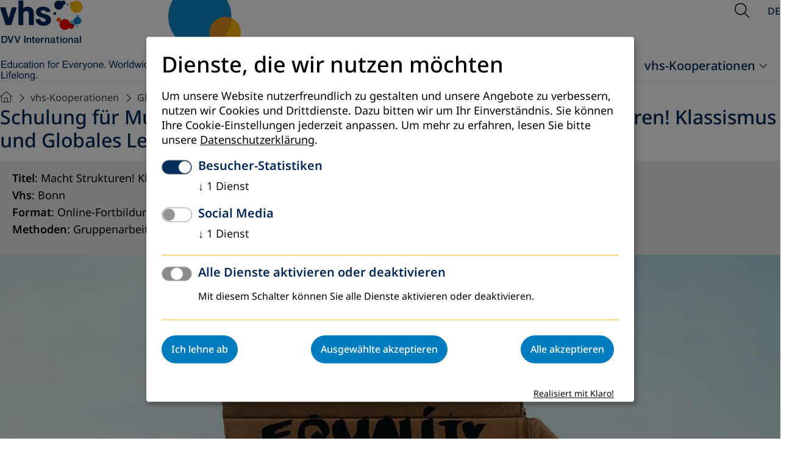

--- FILE ---
content_type: text/html; charset=utf-8
request_url: https://www.dvv-international.de/vhs-kooperationen/globales-lernen/macht-strukturen-klassismus-und-globales-lernen-vhs-bonn
body_size: 30112
content:
<!DOCTYPE html>
<html lang="de">
<head>

<meta charset="utf-8">
<!-- 
	This website is powered by TYPO3 - inspiring people to share!
	TYPO3 is a free open source Content Management Framework initially created by Kasper Skaarhoj and licensed under GNU/GPL.
	TYPO3 is copyright 1998-2026 of Kasper Skaarhoj. Extensions are copyright of their respective owners.
	Information and contribution at https://typo3.org/
-->


<link rel="icon" href="/_assets/a8c83e4f474eb904926776af97738a00/Images/favicon.ico" type="image/vnd.microsoft.icon">

<meta name="generator" content="TYPO3 CMS">
<meta name="robots" content="index, follow, NOODP">
<meta property="og:site_name" content="TEXT">
<meta property="og:type" content="article">
<meta property="og:title" content="Schulung für Multiplikatorinnen und Multiplikatoren „Macht Strukturen! Klassismus und Globales Lernen“ – Interview mit der vhs Bonn">
<meta property="og:url" content="https://www.dvv-international.de/vhs-kooperationen/globales-lernen/macht-strukturen-klassismus-und-globales-lernen-vhs-bonn">
<meta name="twitter:card" content="summary">
<meta name="format-detection" content="telephone=no">


<link media="screen" rel="stylesheet" href="/_assets/a8c83e4f474eb904926776af97738a00/Stylesheets/swiper-bundle.min.css?1762953502" >
<link media="screen" rel="stylesheet" href="/_assets/a8c83e4f474eb904926776af97738a00/Stylesheets/main.css?1764597514" >
<link media="screen" rel="stylesheet" href="/_assets/a8c83e4f474eb904926776af97738a00/Stylesheets/fontawesome.css?1762940585" >
<style>
      @media (min-width: 2500px) {
          .heroSlider {
              height: 102rem;
          }
      }
</style>


<script defer="defer" src="/_assets/a8c83e4f474eb904926776af97738a00/JavaScript/modules/mainNavigation.js?1762946675"></script>
<script defer="defer" src="/_assets/a8c83e4f474eb904926776af97738a00/JavaScript/modules/subNavigation.js?1762946706"></script>
<script defer="defer" src="/_assets/a8c83e4f474eb904926776af97738a00/JavaScript/modules/globals.js?1762946125"></script>
<script defer="defer" src="/_assets/a8c83e4f474eb904926776af97738a00/JavaScript/modules/glightbox.js?1762946304"></script>
<script defer="defer" src="/_assets/a8c83e4f474eb904926776af97738a00/JavaScript/main.js?1762949523"></script>
<script src="/_assets/a8c83e4f474eb904926776af97738a00/JavaScript/jquery-2.2.4.min.js?1762762049"></script>
<script src="/_assets/a8c83e4f474eb904926776af97738a00/JavaScript/klaro/klaroConfig.js?1769526288"></script>
<script src="/_assets/a8c83e4f474eb904926776af97738a00/JavaScript/klaro/klaroObserver.js?1762762049"></script>
<script async="async" src="/_assets/a8c83e4f474eb904926776af97738a00/JavaScript/klaro/klaro.js?1769523951"></script>


<script type="text/plain" data-type="application/javascript" data-src="//cdn.matomo.cloud/dvvinternational.matomo.cloud/matomo.js" data-name="matomo"></script><meta name="viewport" content="width=device-width, initial-scale=1.0, user-scalable=1"><meta http-equiv="cache-control" content="max-age=60"><meta name="last-modified" content="2025-08-19T10:25:19+02:00" /><link rel="canonical" href="/vhs-kooperationen/globales-lernen/macht-strukturen-klassismus-und-globales-lernen-vhs-bonn" /><title>DVV International:&nbsp;Schulung für Multiplikatorinnen und Multiplikatoren „Macht Strukturen! Klassismus und Globales Lernen“ – Interview mit der vhs Bonn</title><meta name="page-uid" content="9686">
    <script>
      var _paq = window._paq = window._paq || [];
      /* tracker methods like "setCustomDimension" should be called before "trackPageView" */
        _paq.push(['requireCookieConsent']);
      _paq.push(['trackPageView']);
      _paq.push(['enableLinkTracking']);
      (function() {
        var u="https://dvvinternational.matomo.cloud/";
        _paq.push(['setTrackerUrl', u+'matomo.php']);
        _paq.push(['setSiteId', '1']);
        var d=document, g=d.createElement('script'), s=d.getElementsByTagName('script')[0];
        g.async=true; g.src='https://cdn.matomo.cloud/dvvinternational.matomo.cloud/matomo.js'; s.parentNode.insertBefore(g,s);
      })();
    </script>

<link rel="canonical" href="https://www.dvv-international.de/vhs-kooperationen/globales-lernen/macht-strukturen-klassismus-und-globales-lernen-vhs-bonn"/>
</head>
<body id="unterseite" class="page9686 de hq" data-uid="9686">












<header class="page-header">
    <div class="container">

        <div class="page-header__left">
        <a href="/">
            <img class="logo-regular" alt="DVV International - Education for everyone. Worldwide. Lifelong" src="/_assets/a8c83e4f474eb904926776af97738a00/Images/logo.svg" width="256" height="133" />
            <img class="logo-shrinked" alt="DVV International - Education for everyone. Worldwide. Lifelong" src="/_assets/a8c83e4f474eb904926776af97738a00/Images/logo-shrinked.svg" width="256" height="72" />
        </a>
        <div class="page-header__addon">
            <img src="/_assets/a8c83e4f474eb904926776af97738a00/Images/header_addon.svg" width="129" height="112"   alt="" >
            <span class="page-header__addon__text"></span>
        </div>
        </div>

        
        

        <div class="page-header__right">
        
    <div class="page-header__search">
        <button class="trigger-search" type="button" data-a11y-dialog-show="search-dialog" aria-labelledby="search-description">
            <span class="is-hidden" id="search-description">Suche öffnen</span>
            <i aria-hidden="true" class="fa-light fa-magnifying-glass"></i>
        </button>
        <div class="search-overlay dialog-container" id="search-dialog" aria-hidden="true">
            <div class="container search-overlay__inner">
                <form method="get" id="form_kesearch_pi1" name="form_kesearch_pi1" action="/suche">
                    <label class="is-hidden" for="searchTermMobile">
                        Suchbegriff
                    </label>
                    <input type="search" class="ke_search_sword" name="tx_kesearch_pi1[sword]" id="searchTermMobile" autofocus>
                </form>
                <button type="button" data-a11y-dialog-hide aria-label="Suche schließen">
                    <i aria-hidden="true" class="fa-light fa-xmark"></i>
                </button>
            </div>
        </div>
    </div>

        



    <nav aria-label="Sprachen-Auswahl">
        
            
            
                    
                

            
                <a href="/vhs-kooperationen/globales-lernen/macht-strukturen-klassismus-und-globales-lernen-vhs-bonn"
                   class="active"
                   hreflang="de-DE"
                   title="Deutsch"
                   aria-label="Seite auf deutsch anzeigen"
                   aria-current="page"
                >
                    DE
                </a>
            
        
            
            
                    
                

            
        
            
            
                    
                

            
        
            
            
                    
                

            
        
    </nav>



        <button
            type="button"
            class="trigger-mainnavigation"
            aria-controls="mobile-navigation-container"
            aria-expanded="false"
            aria-label="Hauptnavigation öffnen"
        >
            <span class="bar"></span>
            <span class="bar"></span>
            <span class="bar"> </span>
        </button>
        </div>

        
<nav aria-label="Hauptnavigation" class="main-navigation" id="main-navigation">
    <ul class="main-navigation__list">
        
            <li class="main-navigation__item has-submenu">
                <a class="main-navigation__link" id="page11" href="/ueber-uns/profil" target="" title="Über uns">
                    Über uns
                </a>
                
                    
    <ul class="main-navigation__sublist">
        
            <li class="">
                <a id="page14" href="/ueber-uns/profil" target="" title="Profil" >
                    Profil
                </a>
                
            </li>
        
            <li class="">
                <a id="page15" href="/ueber-uns/ansprechpersonen" target="" title="Ansprechpersonen" >
                    Ansprechpersonen
                </a>
                
            </li>
        
            <li class="">
                <a id="page1947" href="/ueber-uns/kuratorium" target="" title="Kuratorium" >
                    Kuratorium
                </a>
                
            </li>
        
            <li class="">
                <a id="page18" href="/ueber-uns/stellenangebote" target="" title="Stellenangebote" >
                    Stellenangebote
                </a>
                
            </li>
        
            <li class="">
                <a id="page9844" href="/ausschreibungen" target="" title="Ausschreibungen" >
                    Ausschreibungen
                </a>
                
            </li>
        
    </ul>

                
            </li>
        
            <li class="main-navigation__item has-submenu">
                <a class="main-navigation__link" id="page3042" href="/unsere-arbeit" target="" title="Unsere Arbeit">
                    Unsere Arbeit
                </a>
                
                    
    <ul class="main-navigation__sublist">
        
            <li class="">
                <a id="page10254" href="/unsere-arbeit/handlungsfelder" target="" title="Handlungsfelder" >
                    Handlungsfelder
                </a>
                
            </li>
        
            <li class="">
                <a id="page1191" href="/unsere-arbeit/aktuelles" target="" title="Aktuelles" >
                    Aktuelles
                </a>
                
            </li>
        
            <li class="">
                <a id="page1193" href="/unsere-arbeit/stories" target="" title="Stories" >
                    Stories
                </a>
                
            </li>
        
            <li class="">
                <a id="page9339" href="/unsere-arbeit/newsletter" target="" title="Newsletter" >
                    Newsletter
                </a>
                
            </li>
        
    </ul>

                
            </li>
        
            <li class="main-navigation__item has-submenu">
                <a class="main-navigation__link" id="page135" href="/weltweit" target="" title="Weltweit">
                    Weltweit
                </a>
                
                    
    <ul class="main-navigation__sublist">
        
            <li class="submenu ">
                <a id="page136" href="/weltweit/afrika" target="" title="Afrika" >
                    Afrika
                </a>
                
                    
    <ul class="main-navigation__sublist">
        
    </ul>

                
            </li>
        
            <li class="submenu ">
                <a id="page165" href="/weltweit/asien" target="" title="Asien" >
                    Asien
                </a>
                
                    
    <ul class="main-navigation__sublist">
        
    </ul>

                
            </li>
        
            <li class="submenu ">
                <a id="page196" href="/weltweit/lateinamerika" target="" title="Lateinamerika" >
                    Lateinamerika
                </a>
                
                    
    <ul class="main-navigation__sublist">
        
    </ul>

                
            </li>
        
            <li class="submenu ">
                <a id="page221" href="/weltweit/europa" target="" title="Europa" >
                    Europa
                </a>
                
                    
    <ul class="main-navigation__sublist">
        
    </ul>

                
            </li>
        
    </ul>

                
            </li>
        
            <li class="main-navigation__item has-submenu">
                <a class="main-navigation__link" id="page260" href="/materialien" target="" title="Materialien">
                    Materialien
                </a>
                
                    
    <ul class="main-navigation__sublist">
        
            <li class="submenu ">
                <a id="page3036" href="/materialien/publikationen" target="" title="Publikationen" >
                    Publikationen
                </a>
                
                    
    <ul class="main-navigation__sublist">
        
    </ul>

                
            </li>
        
            <li class="">
                <a id="page3037" href="/materialien/lehr-und-lernmaterialien" target="" title="ALE Toolbox" >
                    ALE Toolbox
                </a>
                
            </li>
        
            <li class="submenu ">
                <a id="page9741" href="/materialien/globale-prozesse-und-policy-dokumente" target="" title="Globale Prozesse und Policy-Dokumente" >
                    Globale Prozesse und Policy-Dokumente
                </a>
                
                    
    <ul class="main-navigation__sublist">
        
    </ul>

                
            </li>
        
            <li class="">
                <a id="page1138" href="/materialien/materialien-bestellen" target="" title="Materialien bestellen" >
                    Materialien bestellen
                </a>
                
            </li>
        
    </ul>

                
            </li>
        
            <li class="main-navigation__item has-submenu">
                <a class="main-navigation__link" id="page1139" href="/vhs-kooperationen" target="" title="vhs-Kooperationen">
                    vhs-Kooperationen
                </a>
                
                    
    <ul class="main-navigation__sublist">
        
            <li class="submenu active ">
                <a id="page1144" href="/vhs-kooperationen/globales-lernen" target="" title="Globales Lernen" >
                    Globales Lernen
                </a>
                
                    
    <ul class="main-navigation__sublist">
        
    </ul>

                
            </li>
        
            <li class="">
                <a id="page9856" href="https://www.urbanxchange-network.org/" target="_blank" title="Urban X-Change Network" >
                    Urban X-Change Network
                </a>
                
            </li>
        
            <li class="">
                <a id="page1141" href="/vhs-kooperationen/fachaustausch" target="" title="Fachaustausch" >
                    Fachaustausch
                </a>
                
            </li>
        
            <li class="submenu ">
                <a id="page2779" href="/vhs-kooperationen/rita-suessmuth-preis-fuer-die-internationale-volkshochschule" target="" title="Rita-Süssmuth-Preis für die internationale Volkshochschule" >
                    Rita-Süssmuth-Preis für die internationale Volkshochschule
                </a>
                
                    
    <ul class="main-navigation__sublist">
        
    </ul>

                
            </li>
        
    </ul>

                
            </li>
        
    </ul>
</nav>


        <div class="mobile-navigation-container" id="mobile-navigation-container" aria-hidden="true" hidden >
  <div class="mobile-navigation__header">
    <div class="mobile-navigation__lang">
      



    <nav aria-label="Sprachen-Auswahl">
        
            
            
                    
                

            
                <a href="/vhs-kooperationen/globales-lernen/macht-strukturen-klassismus-und-globales-lernen-vhs-bonn"
                   class="active"
                   hreflang="de-DE"
                   title="Deutsch"
                   aria-label="Seite auf deutsch anzeigen"
                   aria-current="page"
                >
                    DE
                </a>
            
        
            
            
                    
                

            
        
            
            
                    
                

            
        
            
            
                    
                

            
        
    </nav>



    </div>

    <div class="mobile-navigation__search">
      <form method="get" id="form_kesearch_pi1" name="form_kesearch_pi1" action="/suche">
        <label class="is-hidden" for="searchTermMobile">
          Suchbegriff
        </label>
        <input type="search" class="ke_search_sword" name="tx_kesearch_pi1[sword]" id="searchTermMobile" autofocus="" placeholder="Suchbegriff">
        <button aria-label="Suche starten" type="submit"><i class="fa-regular fa-magnifying-glass" aria-hidden="true"></i></button>
      </form>
    </div>
  </div>
  <nav aria-label="Hauptnavigation" class="mobile-navigation" id="mobile-navigation">
    <div class="mobile-navigation__content">
      <ul class="mobile-navigation__list">
      
        <li class="mobile-navigation__item mobile-navigation__item--has-submenu ">
          <a class="mobile-navigation__link" id="page11" href="/ueber-uns/profil" target="" title="Über uns" >
            Über uns
          </a>
          
            
  <ul class="mobile-navigation__submenu">
    
      <li class="mobile-navigation__item ">
        <a class="mobile-navigation__link" id="page14" href="/ueber-uns/profil" target="" title="Profil" >
          Profil
        </a>
        
      </li>
    
      <li class="mobile-navigation__item ">
        <a class="mobile-navigation__link" id="page15" href="/ueber-uns/ansprechpersonen" target="" title="Ansprechpersonen" >
          Ansprechpersonen
        </a>
        
      </li>
    
      <li class="mobile-navigation__item ">
        <a class="mobile-navigation__link" id="page1947" href="/ueber-uns/kuratorium" target="" title="Kuratorium" >
          Kuratorium
        </a>
        
      </li>
    
      <li class="mobile-navigation__item ">
        <a class="mobile-navigation__link" id="page18" href="/ueber-uns/stellenangebote" target="" title="Stellenangebote" >
          Stellenangebote
        </a>
        
      </li>
    
      <li class="mobile-navigation__item ">
        <a class="mobile-navigation__link" id="page9844" href="/ausschreibungen" target="" title="Ausschreibungen" >
          Ausschreibungen
        </a>
        
      </li>
    
  </ul>

          
        </li>
      
        <li class="mobile-navigation__item mobile-navigation__item--has-submenu ">
          <a class="mobile-navigation__link" id="page3042" href="/unsere-arbeit" target="" title="Unsere Arbeit" >
            Unsere Arbeit
          </a>
          
            
  <ul class="mobile-navigation__submenu">
    
      <li class="mobile-navigation__item ">
        <a class="mobile-navigation__link" id="page10254" href="/unsere-arbeit/handlungsfelder" target="" title="Handlungsfelder" >
          Handlungsfelder
        </a>
        
      </li>
    
      <li class="mobile-navigation__item ">
        <a class="mobile-navigation__link" id="page1191" href="/unsere-arbeit/aktuelles" target="" title="Aktuelles" >
          Aktuelles
        </a>
        
      </li>
    
      <li class="mobile-navigation__item ">
        <a class="mobile-navigation__link" id="page1193" href="/unsere-arbeit/stories" target="" title="Stories" >
          Stories
        </a>
        
      </li>
    
      <li class="mobile-navigation__item ">
        <a class="mobile-navigation__link" id="page9339" href="/unsere-arbeit/newsletter" target="" title="Newsletter" >
          Newsletter
        </a>
        
      </li>
    
  </ul>

          
        </li>
      
        <li class="mobile-navigation__item mobile-navigation__item--has-submenu ">
          <a class="mobile-navigation__link" id="page135" href="/weltweit" target="" title="Weltweit" >
            Weltweit
          </a>
          
            
  <ul class="mobile-navigation__submenu">
    
      <li class="mobile-navigation__item mobile-navigation__item--has-submenu ">
        <a class="mobile-navigation__link" id="page136" href="/weltweit/afrika" target="" title="Afrika" >
          Afrika
        </a>
        
          
  <ul class="mobile-navigation__submenu">
    
      <li class="mobile-navigation__item ">
        <a class="mobile-navigation__link" id="page10331" href="/weltweit/afrika/algerien" target="" title="Algerien" >
          Algerien
        </a>
        
      </li>
    
      <li class="mobile-navigation__item ">
        <a class="mobile-navigation__link" id="page159" href="/weltweit/afrika/malawi" target="" title="Malawi" >
          Malawi
        </a>
        
      </li>
    
      <li class="mobile-navigation__item ">
        <a class="mobile-navigation__link" id="page145" href="/weltweit/afrika/mali" target="" title="Mali" >
          Mali
        </a>
        
      </li>
    
      <li class="mobile-navigation__item ">
        <a class="mobile-navigation__link" id="page156" href="/weltweit/afrika/mosambik" target="" title="Mosambik" >
          Mosambik
        </a>
        
      </li>
    
      <li class="mobile-navigation__item ">
        <a class="mobile-navigation__link" id="page162" href="/weltweit/afrika/suedafrika" target="" title="Südafrika" >
          Südafrika
        </a>
        
      </li>
    
      <li class="mobile-navigation__item ">
        <a class="mobile-navigation__link" id="page9452" href="/weltweit/afrika/tansania" target="" title="Tansania" >
          Tansania
        </a>
        
      </li>
    
      <li class="mobile-navigation__item ">
        <a class="mobile-navigation__link" id="page9591" href="/weltweit/afrika/togo" target="" title="Togo" >
          Togo
        </a>
        
      </li>
    
      <li class="mobile-navigation__item ">
        <a class="mobile-navigation__link" id="page2817" href="/weltweit/afrika/tunesien" target="" title="Tunesien" >
          Tunesien
        </a>
        
      </li>
    
      <li class="mobile-navigation__item ">
        <a class="mobile-navigation__link" id="page152" href="/weltweit/afrika/uganda" target="" title="Uganda" >
          Uganda
        </a>
        
      </li>
    
      <li class="mobile-navigation__item ">
        <a class="mobile-navigation__link" id="page10457" href="/weltweit/afrika/kontinentalprojekt-afrika" target="" title="Kontinentalprojekt Afrika" >
          Kontinentalprojekt Afrika
        </a>
        
      </li>
    
  </ul>

        
      </li>
    
      <li class="mobile-navigation__item mobile-navigation__item--has-submenu ">
        <a class="mobile-navigation__link" id="page165" href="/weltweit/asien" target="" title="Asien" >
          Asien
        </a>
        
          
  <ul class="mobile-navigation__submenu">
    
      <li class="mobile-navigation__item ">
        <a class="mobile-navigation__link" id="page10031" href="/weltweit/asien/afghanistan" target="" title="Afghanistan" >
          Afghanistan
        </a>
        
      </li>
    
      <li class="mobile-navigation__item ">
        <a class="mobile-navigation__link" id="page167" href="/weltweit/asien/jordanien" target="" title="Jordanien" >
          Jordanien
        </a>
        
      </li>
    
      <li class="mobile-navigation__item ">
        <a class="mobile-navigation__link" id="page177" href="/weltweit/asien/kambodscha" target="" title="Kambodscha" >
          Kambodscha
        </a>
        
      </li>
    
      <li class="mobile-navigation__item ">
        <a class="mobile-navigation__link" id="page187" href="/weltweit/asien/kirgistan" target="" title="Kirgistan" >
          Kirgistan
        </a>
        
      </li>
    
      <li class="mobile-navigation__item ">
        <a class="mobile-navigation__link" id="page174" href="/weltweit/asien/laos" target="" title="Laos" >
          Laos
        </a>
        
      </li>
    
      <li class="mobile-navigation__item ">
        <a class="mobile-navigation__link" id="page170" href="/weltweit/asien/palaestinensische-gebiete" target="" title="Palästinensische Gebiete" >
          Palästinensische Gebiete
        </a>
        
      </li>
    
      <li class="mobile-navigation__item ">
        <a class="mobile-navigation__link" id="page10029" href="/weltweit/asien/sri-lanka" target="" title="Sri Lanka" >
          Sri Lanka
        </a>
        
      </li>
    
      <li class="mobile-navigation__item ">
        <a class="mobile-navigation__link" id="page190" href="/weltweit/asien/tadschikistan" target="" title="Tadschikistan" >
          Tadschikistan
        </a>
        
      </li>
    
      <li class="mobile-navigation__item ">
        <a class="mobile-navigation__link" id="page193" href="/weltweit/asien/usbekistan" target="" title="Usbekistan" >
          Usbekistan
        </a>
        
      </li>
    
      <li class="mobile-navigation__item ">
        <a class="mobile-navigation__link" id="page10459" href="/weltweit/asien/kontinentalprojekt-asien" target="" title="Kontinentalprojekt Asien" >
          Kontinentalprojekt Asien
        </a>
        
      </li>
    
  </ul>

        
      </li>
    
      <li class="mobile-navigation__item mobile-navigation__item--has-submenu ">
        <a class="mobile-navigation__link" id="page196" href="/weltweit/lateinamerika" target="" title="Lateinamerika" >
          Lateinamerika
        </a>
        
          
  <ul class="mobile-navigation__submenu">
    
      <li class="mobile-navigation__item ">
        <a class="mobile-navigation__link" id="page200" href="/weltweit/lateinamerika/ecuador" target="" title="Ecuador" >
          Ecuador
        </a>
        
      </li>
    
      <li class="mobile-navigation__item ">
        <a class="mobile-navigation__link" id="page1219" href="/weltweit/lateinamerika/guatemala" target="" title="Guatemala" >
          Guatemala
        </a>
        
      </li>
    
      <li class="mobile-navigation__item ">
        <a class="mobile-navigation__link" id="page203" href="/weltweit/lateinamerika/kolumbien" target="" title="Kolumbien" >
          Kolumbien
        </a>
        
      </li>
    
      <li class="mobile-navigation__item ">
        <a class="mobile-navigation__link" id="page1218" href="/weltweit/lateinamerika/mexiko" target="" title="Mexiko" >
          Mexiko
        </a>
        
      </li>
    
      <li class="mobile-navigation__item ">
        <a class="mobile-navigation__link" id="page218" href="/weltweit/lateinamerika/peru" target="" title="Peru" >
          Peru
        </a>
        
      </li>
    
      <li class="mobile-navigation__item ">
        <a class="mobile-navigation__link" id="page10461" href="/weltweit/lateinamerika/kontinentalprojekt-lateinamerika" target="" title="Kontinentalprojekt Lateinamerika" >
          Kontinentalprojekt Lateinamerika
        </a>
        
      </li>
    
  </ul>

        
      </li>
    
      <li class="mobile-navigation__item mobile-navigation__item--has-submenu ">
        <a class="mobile-navigation__link" id="page221" href="/weltweit/europa" target="" title="Europa" >
          Europa
        </a>
        
          
  <ul class="mobile-navigation__submenu">
    
      <li class="mobile-navigation__item ">
        <a class="mobile-navigation__link" id="page248" href="/weltweit/europa/armenien" target="" title="Armenien" >
          Armenien
        </a>
        
      </li>
    
      <li class="mobile-navigation__item ">
        <a class="mobile-navigation__link" id="page224" href="/weltweit/europa/bosnien-herzegowina" target="" title="Bosnien-Herzegowina" >
          Bosnien-Herzegowina
        </a>
        
      </li>
    
      <li class="mobile-navigation__item ">
        <a class="mobile-navigation__link" id="page251" href="/weltweit/europa/georgien" target="" title="Georgien" >
          Georgien
        </a>
        
      </li>
    
      <li class="mobile-navigation__item ">
        <a class="mobile-navigation__link" id="page227" href="/weltweit/europa/kosovo" target="" title="Kosovo" >
          Kosovo
        </a>
        
      </li>
    
      <li class="mobile-navigation__item ">
        <a class="mobile-navigation__link" id="page238" href="/weltweit/europa/republik-moldau" target="" title="Republik Moldau" >
          Republik Moldau
        </a>
        
      </li>
    
      <li class="mobile-navigation__item ">
        <a class="mobile-navigation__link" id="page241" href="/weltweit/europa/ukraine" target="" title="Ukraine" >
          Ukraine
        </a>
        
      </li>
    
      <li class="mobile-navigation__item ">
        <a class="mobile-navigation__link" id="page10463" href="/weltweit/europa/kontinentalprojekt-europa" target="" title="Kontinentalprojekt Europa" >
          Kontinentalprojekt Europa
        </a>
        
      </li>
    
  </ul>

        
      </li>
    
  </ul>

          
        </li>
      
        <li class="mobile-navigation__item mobile-navigation__item--has-submenu ">
          <a class="mobile-navigation__link" id="page260" href="/materialien" target="" title="Materialien" >
            Materialien
          </a>
          
            
  <ul class="mobile-navigation__submenu">
    
      <li class="mobile-navigation__item mobile-navigation__item--has-submenu ">
        <a class="mobile-navigation__link" id="page3036" href="/materialien/publikationen" target="" title="Publikationen" >
          Publikationen
        </a>
        
          
  <ul class="mobile-navigation__submenu">
    
      <li class="mobile-navigation__item ">
        <a class="mobile-navigation__link" id="page261" href="/materialien/publikationen/jahresberichte" target="" title="Jahresberichte" >
          Jahresberichte
        </a>
        
      </li>
    
      <li class="mobile-navigation__item ">
        <a class="mobile-navigation__link" id="page1946" href="/materialien/publikationen/fach-und-positionspapiere" target="" title="Fach- und Positionspapiere" >
          Fach- und Positionspapiere
        </a>
        
      </li>
    
      <li class="mobile-navigation__item ">
        <a class="mobile-navigation__link" id="page2765" href="/materialien/publikationen/analysis" target="" title="Analysis" >
          Analysis
        </a>
        
      </li>
    
      <li class="mobile-navigation__item ">
        <a class="mobile-navigation__link" id="page1217" href="/adult-education-and-development/ausgaben" target="" title="Adult Education and Development (AED)" >
          Adult Education and Development (AED)
        </a>
        
      </li>
    
      <li class="mobile-navigation__item ">
        <a class="mobile-navigation__link" id="page1125" href="/materialien/publikationen/internationale-perspektiven-der-erwachsenenbildung-ipe" target="" title="Internationale Perspektiven der Erwachsenenbildung (IPE)" >
          Internationale Perspektiven der Erwachsenenbildung (IPE)
        </a>
        
      </li>
    
      <li class="mobile-navigation__item ">
        <a class="mobile-navigation__link" id="page9666" href="/materialien/partnerpublikationen" target="" title="Einzelpublikationen" >
          Einzelpublikationen
        </a>
        
      </li>
    
  </ul>

        
      </li>
    
      <li class="mobile-navigation__item ">
        <a class="mobile-navigation__link" id="page3037" href="/materialien/lehr-und-lernmaterialien" target="" title="ALE Toolbox" >
          ALE Toolbox
        </a>
        
      </li>
    
      <li class="mobile-navigation__item mobile-navigation__item--has-submenu ">
        <a class="mobile-navigation__link" id="page9741" href="/materialien/globale-prozesse-und-policy-dokumente" target="" title="Globale Prozesse und Policy-Dokumente" >
          Globale Prozesse und Policy-Dokumente
        </a>
        
          
  <ul class="mobile-navigation__submenu">
    
      <li class="mobile-navigation__item ">
        <a class="mobile-navigation__link" id="page9742" href="/materialien/confintea" target="" title="CONFINTEA" >
          CONFINTEA
        </a>
        
      </li>
    
      <li class="mobile-navigation__item ">
        <a class="mobile-navigation__link" id="page9743" href="/materialien/globale-prozesse-und-policy-dokumente/futures-of-education" target="" title="Futures of Education" >
          Futures of Education
        </a>
        
      </li>
    
      <li class="mobile-navigation__item ">
        <a class="mobile-navigation__link" id="page9747" href="/materialien/europaeische-agenda-fuer-erwachsenenbildung" target="" title="Europäische Agenda für Erwachsenenbildung" >
          Europäische Agenda für Erwachsenenbildung
        </a>
        
      </li>
    
  </ul>

        
      </li>
    
      <li class="mobile-navigation__item ">
        <a class="mobile-navigation__link" id="page1138" href="/materialien/materialien-bestellen" target="" title="Materialien bestellen" >
          Materialien bestellen
        </a>
        
      </li>
    
  </ul>

          
        </li>
      
        <li class="mobile-navigation__item mobile-navigation__item--has-submenu ">
          <a class="mobile-navigation__link" id="page1139" href="/vhs-kooperationen" target="" title="vhs-Kooperationen" >
            vhs-Kooperationen
          </a>
          
            
  <ul class="mobile-navigation__submenu">
    
      <li class="mobile-navigation__item mobile-navigation__item--has-submenu ">
        <a class="mobile-navigation__link" id="page1144" href="/vhs-kooperationen/globales-lernen" target="" title="Globales Lernen" >
          Globales Lernen
        </a>
        
          
  <ul class="mobile-navigation__submenu">
    
      <li class="mobile-navigation__item ">
        <a class="mobile-navigation__link" id="page1146" href="/vhs-kooperationen/globales-lernen/globales-lernenfoerderung" target="" title="Förderangebote Globales Lernen" >
          Förderangebote Globales Lernen
        </a>
        
      </li>
    
      <li class="mobile-navigation__item ">
        <a class="mobile-navigation__link" id="page1153" href="/vhs-kooperationen/globales-lernen/globales-lernenpublikationen" target="" title="Handreichungen" >
          Handreichungen
        </a>
        
      </li>
    
      <li class="mobile-navigation__item ">
        <a class="mobile-navigation__link" id="page3034" href="/vhs-kooperationen/globales-lernen/aus-der-praxis-des-globalen-lernens" target="" title="Aus der Praxis des Globalen Lernens" >
          Aus der Praxis des Globalen Lernens
        </a>
        
      </li>
    
      <li class="mobile-navigation__item ">
        <a class="mobile-navigation__link" id="page9843" href="/vhs-kooperationen/modellkonzepte" target="" title="Modellkonzepte" >
          Modellkonzepte
        </a>
        
      </li>
    
  </ul>

        
      </li>
    
      <li class="mobile-navigation__item ">
        <a class="mobile-navigation__link" id="page9856" href="https://www.urbanxchange-network.org/" target="_blank" title="Urban X-Change Network" >
          Urban X-Change Network
        </a>
        
      </li>
    
      <li class="mobile-navigation__item ">
        <a class="mobile-navigation__link" id="page1141" href="/vhs-kooperationen/fachaustausch" target="" title="Fachaustausch" >
          Fachaustausch
        </a>
        
      </li>
    
      <li class="mobile-navigation__item mobile-navigation__item--has-submenu ">
        <a class="mobile-navigation__link" id="page2779" href="/vhs-kooperationen/rita-suessmuth-preis-fuer-die-internationale-volkshochschule" target="" title="Rita-Süssmuth-Preis für die internationale Volkshochschule" >
          Rita-Süssmuth-Preis für die internationale Volkshochschule
        </a>
        
          
  <ul class="mobile-navigation__submenu">
    
      <li class="mobile-navigation__item ">
        <a class="mobile-navigation__link" id="page10543" href="/vhs-kooperationen/rita-suessmuth-preis-fuer-die-internationale-volkshochschule/rita-suessmuth-preis-fuer-die-internationale-volkshochschule-2025" target="" title="Rita-Süssmuth-Preis für die internationale Volkshochschule 2025" >
          Rita-Süssmuth-Preis für die internationale Volkshochschule 2025
        </a>
        
      </li>
    
      <li class="mobile-navigation__item ">
        <a class="mobile-navigation__link" id="page9750" href="/preis2022" target="" title="Rita-Süssmuth-Preis für die internationale Volkshochschule 2022" >
          Rita-Süssmuth-Preis für die internationale Volkshochschule 2022
        </a>
        
      </li>
    
      <li class="mobile-navigation__item ">
        <a class="mobile-navigation__link" id="page2781" href="/vhs-kooperationen/rita-suessmuth-preis-fuer-die-internationale-volkshochschule/rita-suessmuth-preis-fuer-die-internationale-volkshochschule-2019" target="" title="Rita-Süssmuth-Preis für die internationale Volkshochschule 2019" >
          Rita-Süssmuth-Preis für die internationale Volkshochschule 2019
        </a>
        
      </li>
    
  </ul>

        
      </li>
    
  </ul>

          
        </li>
      
      </ul>
    </div>
  </nav>
</div>


    </div>
</header>







<div class="container">
    
    <nav aria-label="Breadcrumb" class="breadcrumb">
        <ol>
            
                <li>
                    <a href="/" title="Startseite">
                        
                                <i style="font-size: 1.8rem" class="fa-light fa-house"></i>
                            

                    </a>
                </li>
            
                <li>
                    <a href="/vhs-kooperationen" title="vhs-Kooperationen">
                        
                                vhs-Kooperationen
                            

                    </a>
                </li>
            
                <li>
                    <a href="/vhs-kooperationen/globales-lernen" title="Globales Lernen">
                        
                                Globales Lernen
                            

                    </a>
                </li>
            
                <li>
                    <a href="/vhs-kooperationen/globales-lernen/aus-der-praxis-des-globalen-lernens" title="Aus der Praxis des Globalen Lernens">
                        
                                Aus der Praxis des Globalen Lernens
                            

                    </a>
                </li>
            
        </ol>
    </nav>

</div>

<div class="page-wrapper container">
    <main aria-label="Hauptinhalt">
        

        <!--TYPO3SEARCH_begin-->
        
    <section>
        <div class="container">
            
                


    <div id="c25215" class="frame frame-default frame-type-header frame-layout-0">
      
      
        



      
      
        

    
        <header>
            

  
      <h1 class="" id="heading-25215">
        Schulung für Multiplikatorinnen und Multiplikatoren „Macht Strukturen! Klassismus und Globales Lernen“ – Interview mit der vhs Bonn
      </h1>
    



            



            



        </header>
    



      
      
      
        



      
      
        



      
    </div>

  


            
                


    <div id="c25216" class="frame frame-grey-box frame-type-textmedia frame-layout-0">
      
      
        



      
      

    
        

    



    


      

    <div class="ce-textpic ce-center ce-above">
        
            



        

        
                <div class="ce-bodytext">
                    
                    <p><strong>Titel</strong>: Macht Strukturen! Klassismus und Globales Lernen<br> <strong>Vhs</strong>: Bonn<br> <strong>Format</strong>: Online-Fortbildung für Multiplikatorinnen und Multiplikatoren im Globalen Lernen<br> <strong>Methoden</strong>: Gruppenarbeit, Gesprächskreis/Diskussion, Rollenspiel, Biografie-Arbeit</p>
                </div>
            

        
    </div>


      
        



      
      
        



      
    </div>

  


            
                


    <div id="c25218" class="frame frame-default frame-type-textmedia frame-layout-0">
      
      
        



      
      

    
        

    



    


      

    <div class="ce-textpic ce-center ce-above">
        
            

    <div class="ce-gallery"
         data-ce-columns="1"
         data-ce-images="1"
        >

        
                
                    
                        <div class="ce-column">
                            

        
<figure class="image">
    
            
                    <span>
                        

<picture>
  <source media="(min-width: 1920px)" srcset="/fileadmin/_processed_/a/2/csm_Photo_by_Cody_Pulliam_on_Unsplash_18914b9e58.jpg" />
  <source media="(min-width: 990px)" srcset="/fileadmin/_processed_/a/2/csm_Photo_by_Cody_Pulliam_on_Unsplash_a816514bed.jpg" />
  <source srcset="/fileadmin/_processed_/a/2/csm_Photo_by_Cody_Pulliam_on_Unsplash_707f680450.jpg" />
  <img src="/fileadmin/_processed_/a/2/csm_Photo_by_Cody_Pulliam_on_Unsplash_707f680450.jpg" alt="" width="1280" height="853" />
</picture>


                        
                    </span>
                
        
    
        <figcaption class="image-caption">
            © Unsplash/Cody Pulliam
        </figcaption>
    
</figure>


    


                        </div>
                    
                
        
    </div>



        

        
                <div class="ce-bodytext">
                    
                    <p><em>Diese Fortbildung richtete sich an Multiplikatorinnen und Multiplikatoren aus dem Bereich des Globalen Lernens / Bildung für nachhaltige Entwicklung (BNE).&nbsp; In dem viertägigen Seminar wurden globale Ungleichheiten und Diskriminierungen anhand der Differenzlinie der Klassenzugehörigkeit analysiert und die eigene Bildungspraxis daraufhin reflektiert. Aufgrund der Corona-Lage wurde die Veranstaltung virtuell durchgeführt.</em></p>
<p><strong>Herr Preu, Sie haben im Frühjahr 2021 die Schulung für Multiplikatorinnen und Multiplikatoren </strong>„<strong>Macht Strukturen! Klassismus und Globales Lernen</strong>“<strong> durchgeführt.&nbsp; Um welche Machtstrukturen ging es in der Fortbildung?</strong></p>
<p>Es ging um Klassismus, also Diskriminierung aufgrund der sozialen Herkunft oder Klassenzugehörigkeit. Klassismus richtet sich gegen einkommensarme, erwerbslose und wohnungslose Menschen, aber auch Kinder von Arbeiterinnen und Arbeitern. Die Schulung sollte helfen, Klassismus besser zu verstehen, seine Bedeutung für die eigene Bildungsarbeit zu klären und Erlerntes in Arbeitsstrukturen einzubringen. Die Teilnehmenden stellten sich die Fragen: Wo findet sich in den Arbeitsstrukturen und Materialien Klassismus? Denken die verwendeten Methoden klassismuskritische Aspekte mit? Wie bin ich selbst in Klassismus verstrickt, und aus welcher Position spreche ich?</p>
<p><strong>Das Thema ist eher ungewöhnlich im Bereich des Globalen Lernens, wieso haben Sie eine Fortbildung zu diesem Thema angeboten?</strong></p>
<p>Bereits 2019 hatten wir – ebenfalls mit Unterstützung von DVV International – eine Fortbildung für Multiplikatorinnen und Multiplikatoren angeboten, in der es um Sexismus, Rassismus und Klassismus ging. Dabei hat sich gezeigt, dass es für den Umgang mit den beiden ersten Themen viel mehr Material, Erfahrungen und Best Practices gibt als im Zusammenhang mit Klassismus. Wir haben uns deshalb entschieden, diesem Thema eine eigene Fortbildung zu widmen.&nbsp;&nbsp;&nbsp;&nbsp;&nbsp;&nbsp;&nbsp;&nbsp;&nbsp;&nbsp;</p>
                </div>
            

        
    </div>


      
        



      
      
        



      
    </div>

  


            
                


    <div id="c25262" class="frame frame-default frame-type-textmedia frame-layout-0">
      
      
        



      
      

    
        

    



    


      

    <div class="ce-textpic ce-right ce-intext">
        
            

    <div class="ce-gallery"
         data-ce-columns="1"
         data-ce-images="1"
        style="width: 200px;">

        
                
                    
                        <div class="ce-column">
                            

        
<figure class="image">
    
            <a href="/fileadmin/files/Inhalte_Bilder_und_Dokumente/VHS-Kooperationen/Globales_Lernen/Aus_der_Praxis/SDG_Guidelines_AUG_2019_Final.pdf" target="_blank">
                

<picture>
  <source media="(min-width: 1920px)" srcset="/fileadmin/files/Inhalte_Bilder_und_Dokumente/VHS-Kooperationen/Globales_Lernen/Aus_der_Praxis/E_WEB_10.png" />
  <source media="(min-width: 990px)" srcset="/fileadmin/_processed_/2/4/csm_E_WEB_10_b1f5b5f0b6.png" />
  <source srcset="/fileadmin/_processed_/2/4/csm_E_WEB_10_20960aa222.png" />
  <img src="/fileadmin/_processed_/2/4/csm_E_WEB_10_20960aa222.png" alt="" width="200" height="200" />
</picture>


            </a>
        
    
</figure>


    


                        </div>
                    
                
        
    </div>



        

        
                <div class="ce-bodytext">
                    
                    <p><strong>Was hat denn der Begriff Klassismus mit dem Globalen Lernen zu tun und wieso sollten sich insbesondere Bildnerinnen und Bildner mit dieser Thematik auseinandersetzen?</strong></p>
<p>In der Auseinandersetzung mit Machtstrukturen, wie sie sich im Klassismus manifestieren, ist das Verhältnis zwischen dem Globalen Süden und dem Globalen Norden mit seinen Gerechtigkeits- und Verteilungsfragen elementar. Ausbeutungsverhältnisse, deren Ursachen auch im Globalen Norden liegen und soziale Kämpfe von Arbeiter*innenbewegungen im Globalen Süden spielen eine wichtige Rolle. Die Corona-Pandemie hat Bezüge zwischen Klassismus und globalen Interdependenzen sehr deutlich gemacht: Es zeigt sich etwa auf struktureller Ebene, dass Obdachlose oder von Klassismus betroffene Menschen im Globalen Süden sowie Geflüchtete kaum von Schutzmaßnahmen profitieren. Dadurch werden manche Menschen sozusagen doppelt benachteiligt – durch das Ungleichgewicht zwischen Globalem Norden und Globalem Süden und zusätzlich noch durch den Klassismus im eigenen Land. Auf diese Problematik wollten wir mit der Fortbildung aufmerksam machen, was ja auch der Grundgedanke des „Niemanden Zurücklassen" („<a href="https://rue.bmz.de/de/konzepte_themen/aspekte/Leave-No-One-Behind/index.html" target="_blank" rel="noreferrer">Leave no one behind</a>“) Prinzips der Agenda 2030 ist.</p>
                </div>
            

        
    </div>


      
        



      
      
        



      
    </div>

  


            
                


    <div id="c25219" class="frame frame-default frame-type-textmedia frame-layout-0">
      
      
        



      
      

    
        

    



    


      

    <div class="ce-textpic ce-center ce-above">
        
            

    <div class="ce-gallery"
         data-ce-columns="1"
         data-ce-images="1"
        >

        
                
                    
                        <div class="ce-column">
                            

        
<figure class="image">
    
            
                    <span>
                        

<picture>
  <source media="(min-width: 1920px)" srcset="/fileadmin/_processed_/4/c/csm_GettyImages-1313580369_0b652c4225.jpg" />
  <source media="(min-width: 990px)" srcset="/fileadmin/_processed_/4/c/csm_GettyImages-1313580369_c9ccdfd8a1.jpg" />
  <source srcset="/fileadmin/_processed_/4/c/csm_GettyImages-1313580369_37fa9d5b92.jpg" />
  <img src="/fileadmin/_processed_/4/c/csm_GettyImages-1313580369_37fa9d5b92.jpg" alt="" width="1280" height="896" />
</picture>


                        
                    </span>
                
        
    
        <figcaption class="image-caption">
            © Getty Images / RuriByaku
        </figcaption>
    
</figure>


    


                        </div>
                    
                
        
    </div>



        

        
                <div class="ce-bodytext">
                    
                    <p><strong>Sie mussten die Veranstaltung aufgrund der pandemischen Lage in den virtuellen Raum verlegen. Was waren dabei Herausforderungen und wie sind Sie damit umgegangen?&nbsp; </strong></p>
<p>Zunächst haben wir zusammen mit den Seminarleiterinnen Lea Carstens und Katharina Donath die Inhalte, die eigentlich an zwei achtstündigen Kurstagen vermittelt werden sollten, auf kürzere Einheiten an vier Tagen verteilt. So gaben wir den Teilnehmenden die Möglichkeit, konzentriert dabei zu sein. Uns war es wichtig, Aspekte des Globalen Lernens umzusetzen. Deswegen haben wir bei den Erfahrungen der Teilnehmenden angesetzt und diese mit in die Fortbildung eingebracht. Dies ist auch im digitalen Raum gut möglich. Des Weiteren haben wir mit einem gemeinsamen Whiteboard gearbeitet, das über die Zeit gewachsen ist, ähnlich wie Flipcharts, die sonst an Stellwänden in Seminarräumen entstehen.</p>
<p><strong>Welche Tipps haben Sie an Kolleginnen und Kollegen aus anderen vhs, die eine Fortbildung für Multiplikatorinnen und Multiplikatoren ins Digitale verlegen möchten?</strong></p>
<p>Wir sind von den eigenen Erfahrungen im digitalen Raum ausgegangen; wann empfinde ich die Arbeit im digitalen Raum als besonders produktiv und was braucht es dafür? Wichtig ist es, Alltagsbezüge und Erfahrungen auch im digitalen Raum mit aufzugreifen. Ein frontaler Input kann an mancher Stelle passend sein, aber sicher nicht für ein längeres Seminar. Hier braucht es interaktive Elemente, die sich über verschiedene Tools und vor allem in Kleingruppenarbeiten gut herstellen lassen.</p>
<p><strong>Inwiefern sind die Themen des Globalen Lernens auch über diese Veranstaltung hinaus Thema an Ihrer Volkshochschule?</strong></p>
<p>Seit elf Jahren organisieren wir in jedem Semester Themenschwerpunkte, die sich an den SDGs (vor 2015 den MDGs) orientieren. Da die SDGs die Länder des Globalen Nordens in die Pflicht nehmen, ist der Ausgangspunkt der Reihen stets der lokale Erfahrungshorizont der Bonnerinnen und Bonner. Regionale Reihen zu Afrika, Lateinamerika, dem Maghreb und Südostasien sollen den Blick weiten und thematisieren die Bedeutung der SDGs für den Globalen Süden.</p>
<p><strong>Haben Sie bereits Ideen für weitere Veranstaltungen zum Themengebiet des Globalen Lernens?</strong></p>
<p>Im 2. Halbjahr 2021 steht SDG 17 „Partnerschaften zur Erreichung der Ziele“ im Mittelpunkt. Das ist ein bunter Bauchladen mit Unterzielen wie „Stärkung der finanziellen Situation der Entwicklungsländer“, „Fairer Handel“ und „Technologie- und Wissenstransfer“. So gesehen steht das gesamte Semester im Zeichen des Globalen Lernens.</p>
<p><strong>Vielen Dank für das Interview! </strong></p>
<p><em>Andreas Preu leitet den Fachbereich „Politik, Wissenschaft und Internationales“ an der vhs Bonn.</em></p>
                </div>
            

        
    </div>


      
        



      
      
        



      
    </div>

  


            
        </div>
    </section>

        <!--TYPO3SEARCH_end-->
    </main>

    <aside>
        
    <nav class="page-subnavigation" aria-label="Subnavigation">
        <ul class="page-subnavigation--first-level">
            <li class="is-parent">
                
                    
                        <a href="/vhs-kooperationen" target="" title="vhs-Kooperationen" >
                            vhs-Kooperationen
                        </a>
                    
                
                <ul class="page-subnavigation--second-level">
                    
                        <li class="page-subnavigation__item has-submenu">
                            <a href="/vhs-kooperationen/globales-lernen">Globales Lernen</a>
                            
                                
                                
                                        
                                            
                                        
                                            
                                        
                                            
                                        
                                            
                                        
                                    

                                <button aria-controls="submenu_1144" aria-expanded="false">
                                    <span>
                                        <i class="fa-light fa-chevron-down"></i>
                                        <span class="is-hidden">Submenü: "Globales Lernen"</span>
                                    </span>
                                </button>
                                <ul class="page-subnavigation--third-level" id="submenu_1144" style="display:none;">
                                    
                                        <li>
                                            <a href="/vhs-kooperationen/globales-lernen/globales-lernenfoerderung">
                                                Förderangebote Globales Lernen
                                            </a>
                                        </li>
                                    
                                        <li>
                                            <a href="/vhs-kooperationen/globales-lernen/globales-lernenpublikationen">
                                                Handreichungen
                                            </a>
                                        </li>
                                    
                                        <li>
                                            <a href="/vhs-kooperationen/globales-lernen/aus-der-praxis-des-globalen-lernens">
                                                Aus der Praxis des Globalen Lernens
                                            </a>
                                        </li>
                                    
                                        <li>
                                            <a href="/vhs-kooperationen/modellkonzepte">
                                                Modellkonzepte
                                            </a>
                                        </li>
                                    
                                </ul>
                            
                        </li>
                    
                        <li class="page-subnavigation__item">
                            <a href="https://www.urbanxchange-network.org/">Urban X-Change Network</a>
                            
                        </li>
                    
                        <li class="page-subnavigation__item">
                            <a href="/vhs-kooperationen/fachaustausch">Fachaustausch</a>
                            
                        </li>
                    
                        <li class="page-subnavigation__item has-submenu">
                            <a href="/vhs-kooperationen/rita-suessmuth-preis-fuer-die-internationale-volkshochschule">Rita-Süssmuth-Preis für die internationale Volkshochschule</a>
                            
                                
                                
                                        
                                            
                                        
                                            
                                        
                                            
                                        
                                    

                                <button aria-controls="submenu_2779" aria-expanded="false">
                                    <span>
                                        <i class="fa-light fa-chevron-down"></i>
                                        <span class="is-hidden">Submenü: "Rita-Süssmuth-Preis für die internationale Volkshochschule"</span>
                                    </span>
                                </button>
                                <ul class="page-subnavigation--third-level" id="submenu_2779" style="display:none;">
                                    
                                        <li>
                                            <a href="/vhs-kooperationen/rita-suessmuth-preis-fuer-die-internationale-volkshochschule/rita-suessmuth-preis-fuer-die-internationale-volkshochschule-2025">
                                                Rita-Süssmuth-Preis für die internationale Volkshochschule 2025
                                            </a>
                                        </li>
                                    
                                        <li>
                                            <a href="/preis2022">
                                                Rita-Süssmuth-Preis für die internationale Volkshochschule 2022
                                            </a>
                                        </li>
                                    
                                        <li>
                                            <a href="/vhs-kooperationen/rita-suessmuth-preis-fuer-die-internationale-volkshochschule/rita-suessmuth-preis-fuer-die-internationale-volkshochschule-2019">
                                                Rita-Süssmuth-Preis für die internationale Volkshochschule 2019
                                            </a>
                                        </li>
                                    
                                </ul>
                            
                        </li>
                    
                </ul>
            </li>
        </ul>
    </nav>

        <div class="static">
        


    <div id="c6192" class="frame frame-grey-box frame-type-textmedia frame-layout-0">
      
      
        



      
      

    
        

    
        <header>
            

  
      <h2 class="ce-headline-center" id="heading-6192">
        Weltweit
      </h2>
    



            



            



        </header>
    



    


      

    <div class="ce-textpic ce-center ce-above">
        
            

    <div class="ce-gallery"
         data-ce-columns="1"
         data-ce-images="1"
        >

        
                
                    
                        <div class="ce-column">
                            

        
<figure class="image">
    
            
                    <span>
                        

<picture>
  <source media="(min-width: 1920px)" srcset="/fileadmin/_processed_/d/9/csm_Karte_Weltweit_5962f8fc0f.png" />
  <source media="(min-width: 990px)" srcset="/fileadmin/_processed_/d/9/csm_Karte_Weltweit_0fac79429d.png" />
  <source srcset="/fileadmin/_processed_/d/9/csm_Karte_Weltweit_ef85ae7091.png" />
  <img src="/fileadmin/_processed_/d/9/csm_Karte_Weltweit_ef85ae7091.png" alt="" width="1280" height="622" />
</picture>


                        
                    </span>
                
        
    
</figure>


    


                        </div>
                    
                
        
    </div>



        

        
                <div class="ce-bodytext">
                    
                    <p>DVV International arbeitet mit mehr als 200 Partnern in über 30 Ländern.<br><br><a href="/weltweit" class="internal-link" title="Öffnet internen Link">Zur interaktiven Weltkarte</a></p>
                </div>
            

        
    </div>


      
        



      
      
        



      
    </div>

  

       
</div>
        <div class="container">
            
        </div>
    </aside>
</div>

<footer class="page-footer">
    <div class="page-footer--top">
    <div class="page-footer container has-newsletter">
        
            <div class="page-footer__newsletter-area">
                <div class="page-footer__newsletter"><a href="/unsere-arbeit/newsletter" class="btn btn--blue-border-white">Newsletter abonnieren</a></div>
            </div>
        
        
            <div class="page-footer__social-media-area">
                <nav class="page-footer__social-media" aria-label="Social Media">
                    


        
                <a href="https://www.linkedin.com/company/71119321" title="Linkedin" class="social-media__item exitlink">
                    <svg aria-hidden="true" focusable="false" data-prefix="fab" data-icon="linkedin" role="img" xmlns="http://www.w3.org/2000/svg" viewBox="0 0 448 512"><path fill="currentColor" d="M416 32H31.9C14.3 32 0 46.5 0 64.3v383.4C0 465.5 14.3 480 31.9 480H416c17.6 0 32-14.5 32-32.3V64.3c0-17.8-14.4-32.3-32-32.3zM135.4 416H69V202.2h66.5V416zm-33.2-243c-21.3 0-38.5-17.3-38.5-38.5S80.9 96 102.2 96c21.2 0 38.5 17.3 38.5 38.5 0 21.3-17.2 38.5-38.5 38.5zm282.1 243h-66.4V312c0-24.8-.5-56.7-34.5-56.7-34.6 0-39.9 27-39.9 54.9V416h-66.4V202.2h63.7v29.2h.9c8.9-16.8 30.6-34.5 62.9-34.5 67.2 0 79.7 44.3 79.7 101.9V416z"></path></svg>
                </a>
            




        
                <a href="https://www.youtube.com/channel/UC0ytXhDjlPe81OQus_CSp5Q" title="YouTube" class="social-media__item exitlink">
                    <svg aria-hidden="true" focusable="false" data-prefix="fab" data-icon="youtube" role="img" xmlns="http://www.w3.org/2000/svg" viewBox="0 0 576 512"><path fill="currentColor" d="M549.655 124.083c-6.281-23.65-24.787-42.276-48.284-48.597C458.781 64 288 64 288 64S117.22 64 74.629 75.486c-23.497 6.322-42.003 24.947-48.284 48.597-11.412 42.867-11.412 132.305-11.412 132.305s0 89.438 11.412 132.305c6.281 23.65 24.787 41.5 48.284 47.821C117.22 448 288 448 288 448s170.78 0 213.371-11.486c23.497-6.321 42.003-24.171 48.284-47.821 11.412-42.867 11.412-132.305 11.412-132.305s0-89.438-11.412-132.305zm-317.51 213.508V175.185l142.739 81.205-142.739 81.201z"></path></svg>
                </a>
            


                </nav>
            </div>
        

        <div class="page-footer__navigation-area">
            <nav class="page-footer__navigation" aria-label="Footer Navigation">
                <ul><li><a href="/sitemap">Sitemap</a></li><li><a href="/kontakt">Kontakt</a></li><li><a href="/datenschutz">Datenschutz</a></li><li><a href="/impressum">Impressum</a></li><li><a href="/anfahrt">Anfahrt</a></li><li><a href="/erklaerung-zur-barrierefreiheit-1">Erklärung zur Barrierefreiheit</a></li><li><a href="/vhs-kooperationen/globales-lernen/macht-strukturen-klassismus-und-globales-lernen-vhs-bonn" onclick="return klaro.show()" data-klaro="settings" title="Cookie-Einstellungen">Cookie-Einstellungen</a></li></ul>
            </nav>
        </div>
    </div>
</div>
<div class="page-footer--bottom">
    <ul aria-label="Partner-Icons">
        <li><a href="https://www.volkshochschule.de/" target="_blank" rel="noreferrer" title="Externer Link: Volkshochschulen in Deutschland"><svg xmlns="http://www.w3.org/2000/svg" viewBox="0 0 368.45 227.53" width="120" height="85"><defs><style>.cls-1{fill:#5e6a93;}.cls-2{fill:#e30613;}.cls-3{fill:#295182;}.cls-4{fill:#8c0f24;}.cls-5{fill:#63b9e9;}.cls-6{fill:#2474af;}.cls-7{fill:#052c5a;}.cls-8{fill:#fbba00;}.cls-9{fill:#ec6608;}.cls-10{fill:#e19203;}</style></defs><g id="bounding_box"><g><path class="cls-1" d="m46.54,161.33v-17.9h6.16c1.39,0,2.45.08,3.19.26,1.03.24,1.9.66,2.62,1.28.94.8,1.65,1.82,2.12,3.06.47,1.24.7,2.66.7,4.25,0,1.36-.16,2.56-.48,3.61-.32,1.05-.72,1.92-1.22,2.61-.5.69-1.04,1.23-1.63,1.62-.59.39-1.3.69-2.14.9-.83.2-1.79.3-2.87.3h-6.46Zm2.37-2.11h3.82c1.18,0,2.11-.11,2.78-.33.67-.22,1.21-.53,1.61-.93.56-.56,1-1.32,1.31-2.26.31-.95.47-2.1.47-3.45,0-1.87-.31-3.31-.92-4.32-.61-1-1.36-1.68-2.24-2.02-.63-.24-1.66-.37-3.06-.37h-3.76v13.67Z"/><path class="cls-1" d="m73.33,157.15l2.27.28c-.36,1.33-1.02,2.36-1.99,3.09-.97.73-2.21,1.1-3.71,1.1-1.9,0-3.4-.58-4.51-1.75-1.11-1.17-1.67-2.81-1.67-4.91s.56-3.87,1.68-5.08c1.12-1.2,2.58-1.81,4.37-1.81s3.15.59,4.25,1.77c1.1,1.18,1.65,2.84,1.65,4.98,0,.13,0,.33-.01.59h-9.67c.08,1.42.48,2.51,1.21,3.27.72.76,1.63,1.13,2.71,1.13.81,0,1.49-.21,2.06-.63.57-.42,1.02-1.1,1.36-2.03Zm-7.21-3.55h7.24c-.1-1.09-.37-1.91-.83-2.45-.7-.85-1.61-1.27-2.72-1.27-1.01,0-1.86.34-2.55,1.01-.69.68-1.07,1.58-1.14,2.71Z"/><path class="cls-1" d="m86.84,161.33v-1.9c-1.01,1.46-2.38,2.2-4.11,2.2-.77,0-1.48-.15-2.14-.44-.66-.29-1.16-.66-1.48-1.1-.32-.44-.55-.99-.68-1.63-.09-.43-.13-1.12-.13-2.05v-8.03h2.2v7.19c0,1.15.04,1.92.13,2.32.14.58.43,1.03.88,1.36.45.33,1,.49,1.66.49s1.28-.17,1.86-.51c.58-.34.99-.8,1.23-1.38.24-.58.36-1.43.36-2.53v-6.95h2.2v12.96h-1.97Z"/><path class="cls-1" d="m96.96,159.36l.32,1.94c-.62.13-1.17.2-1.66.2-.8,0-1.42-.13-1.86-.38-.44-.25-.75-.58-.93-1-.18-.41-.27-1.28-.27-2.59v-7.46h-1.61v-1.71h1.61v-3.21l2.19-1.32v4.53h2.21v1.71h-2.21v7.58c0,.63.04,1.03.12,1.21.08.18.2.32.38.43.18.11.43.16.75.16.24,0,.57-.03.96-.08Z"/><path class="cls-1" d="m98.38,157.46l2.17-.34c.12.87.46,1.54,1.02,2,.56.46,1.34.7,2.34.7s1.76-.21,2.25-.62c.49-.41.73-.89.73-1.45,0-.5-.22-.89-.65-1.17-.3-.2-1.05-.44-2.25-.75-1.61-.41-2.73-.76-3.35-1.06-.62-.3-1.09-.71-1.42-1.23-.32-.52-.48-1.1-.48-1.74,0-.58.13-1.11.4-1.61.26-.49.62-.9,1.08-1.23.34-.25.81-.47,1.4-.64.59-.17,1.22-.26,1.9-.26,1.02,0,1.91.15,2.68.44.77.29,1.34.69,1.7,1.19.37.5.62,1.17.76,2.01l-2.15.29c-.1-.67-.38-1.19-.85-1.56-.47-.37-1.13-.56-1.98-.56-1.01,0-1.73.17-2.16.5-.43.33-.65.72-.65,1.17,0,.28.09.54.27.77.18.24.46.43.84.59.22.08.87.27,1.94.56,1.55.42,2.64.75,3.25,1.02.61.26,1.1.65,1.45,1.15.35.5.52,1.13.52,1.88s-.21,1.42-.64,2.07c-.43.65-1.04,1.15-1.85,1.5-.81.35-1.72.53-2.73.53-1.68,0-2.97-.35-3.85-1.05-.88-.7-1.45-1.74-1.69-3.11Z"/><path class="cls-1" d="m120.2,156.58l2.16.28c-.24,1.49-.84,2.66-1.81,3.5-.97.84-2.17,1.26-3.58,1.26-1.77,0-3.2-.58-4.28-1.74-1.08-1.16-1.62-2.82-1.62-4.99,0-1.4.23-2.62.7-3.67.46-1.05,1.17-1.84,2.12-2.36.95-.52,1.98-.79,3.09-.79,1.41,0,2.56.36,3.45,1.07.9.71,1.47,1.72,1.72,3.03l-2.14.33c-.2-.87-.56-1.53-1.08-1.96-.52-.44-1.14-.66-1.87-.66-1.11,0-2.01.4-2.7,1.19-.69.79-1.04,2.05-1.04,3.77s.33,3.01,1,3.8c.67.79,1.54,1.18,2.61,1.18.86,0,1.58-.26,2.16-.79.58-.53.94-1.34,1.1-2.44Z"/><path class="cls-1" d="m124.49,161.33v-17.9h2.2v6.42c1.03-1.19,2.32-1.78,3.88-1.78.96,0,1.79.19,2.5.57.71.38,1.21.9,1.52,1.57.31.67.46,1.64.46,2.91v8.21h-2.2v-8.21c0-1.1-.24-1.9-.71-2.4-.48-.5-1.15-.75-2.02-.75-.65,0-1.26.17-1.84.51-.57.34-.98.8-1.23,1.37-.24.58-.37,1.38-.37,2.39v7.09h-2.2Z"/><path class="cls-1" d="m147.28,157.15l2.27.28c-.36,1.33-1.02,2.36-1.99,3.09-.97.73-2.21,1.1-3.71,1.1-1.9,0-3.4-.58-4.51-1.75-1.11-1.17-1.67-2.81-1.67-4.91s.56-3.87,1.68-5.08c1.12-1.2,2.58-1.81,4.37-1.81s3.15.59,4.25,1.77c1.1,1.18,1.65,2.84,1.65,4.98,0,.13,0,.33-.01.59h-9.67c.08,1.42.48,2.51,1.21,3.27.72.76,1.63,1.13,2.71,1.13.81,0,1.49-.21,2.06-.63.57-.42,1.02-1.1,1.35-2.03Zm-7.21-3.55h7.24c-.1-1.09-.37-1.91-.83-2.45-.7-.85-1.61-1.27-2.72-1.27-1.01,0-1.86.34-2.55,1.01-.69.68-1.07,1.58-1.14,2.71Z"/><path class="cls-1" d="m152.3,161.33v-12.96h1.98v1.97c.5-.92.97-1.53,1.4-1.82.43-.29.9-.44,1.41-.44.74,0,1.49.24,2.26.71l-.76,2.04c-.54-.32-1.07-.48-1.61-.48-.48,0-.91.14-1.29.43-.38.29-.66.69-.82,1.2-.24.78-.37,1.64-.37,2.56v6.79h-2.2Z"/></g><g><path class="cls-7" d="m51.65,192.04l-6.93-17.9h2.56l4.65,13c.37,1.04.69,2.02.94,2.93.28-.98.6-1.95.96-2.93l4.83-13h2.42l-7.01,17.9h-2.43Z"/><path class="cls-7" d="m60.52,185.55c0-2.4.67-4.18,2-5.33,1.11-.96,2.47-1.44,4.08-1.44,1.78,0,3.24.58,4.37,1.75,1.13,1.17,1.7,2.78,1.7,4.84,0,1.67-.25,2.98-.75,3.94-.5.96-1.23,1.7-2.19,2.23-.96.53-2,.79-3.13.79-1.81,0-3.28-.58-4.4-1.75-1.12-1.16-1.68-2.84-1.68-5.03Zm2.26,0c0,1.66.36,2.9,1.09,3.73.72.83,1.64,1.24,2.73,1.24s2-.42,2.72-1.25c.72-.83,1.09-2.1,1.09-3.8,0-1.6-.36-2.82-1.09-3.64-.73-.83-1.63-1.24-2.72-1.24s-2.01.41-2.73,1.23c-.72.82-1.09,2.06-1.09,3.72Z"/><path class="cls-7" d="m75.27,192.04v-17.9h2.2v17.9h-2.2Z"/><path class="cls-7" d="m80.79,192.04v-17.9h2.2v10.21l5.2-5.27h2.84l-4.96,4.81,5.46,8.15h-2.71l-4.28-6.63-1.55,1.49v5.14h-2.2Z"/><path class="cls-7" d="m92.17,188.17l2.17-.34c.12.87.46,1.54,1.02,2,.56.46,1.34.7,2.34.7s1.76-.21,2.25-.62c.49-.41.73-.89.73-1.45,0-.5-.22-.89-.65-1.17-.3-.2-1.05-.44-2.25-.75-1.61-.41-2.73-.76-3.35-1.06-.62-.3-1.09-.71-1.42-1.23-.32-.52-.48-1.1-.48-1.74,0-.58.13-1.11.4-1.61.26-.49.62-.9,1.08-1.23.34-.25.81-.47,1.4-.64.59-.17,1.22-.26,1.9-.26,1.02,0,1.91.15,2.68.44.77.29,1.34.69,1.7,1.19.37.5.62,1.17.76,2.01l-2.15.29c-.1-.67-.38-1.19-.85-1.56-.47-.37-1.13-.56-1.98-.56-1.01,0-1.73.17-2.16.5-.43.33-.65.72-.65,1.17,0,.28.09.54.27.77.18.24.46.43.84.59.22.08.87.27,1.94.56,1.55.42,2.64.75,3.25,1.02.61.26,1.1.65,1.45,1.15.35.5.52,1.13.52,1.88s-.21,1.42-.64,2.07c-.43.65-1.04,1.15-1.85,1.5-.81.35-1.72.53-2.73.53-1.68,0-2.97-.35-3.85-1.05-.88-.7-1.45-1.74-1.69-3.11Z"/><path class="cls-7" d="m105.52,192.04v-17.9h2.2v6.42c1.03-1.19,2.32-1.78,3.88-1.78.96,0,1.79.19,2.5.57.71.38,1.21.9,1.52,1.57.31.67.46,1.64.46,2.91v8.21h-2.2v-8.21c0-1.1-.24-1.9-.71-2.4-.48-.5-1.15-.75-2.02-.75-.65,0-1.26.17-1.84.51-.57.34-.98.8-1.23,1.37-.24.58-.37,1.38-.37,2.39v7.09h-2.2Z"/><path class="cls-7" d="m118.65,185.55c0-2.4.67-4.18,2-5.33,1.11-.96,2.47-1.44,4.08-1.44,1.78,0,3.24.58,4.37,1.75,1.13,1.17,1.7,2.78,1.7,4.84,0,1.67-.25,2.98-.75,3.94-.5.96-1.23,1.7-2.19,2.23-.96.53-2,.79-3.13.79-1.81,0-3.28-.58-4.4-1.75-1.12-1.16-1.68-2.84-1.68-5.03Zm2.26,0c0,1.66.36,2.9,1.09,3.73.72.83,1.64,1.24,2.73,1.24s2-.42,2.72-1.25c.72-.83,1.09-2.1,1.09-3.8,0-1.6-.36-2.82-1.09-3.64-.73-.83-1.63-1.24-2.72-1.24s-2.01.41-2.73,1.23c-.72.82-1.09,2.06-1.09,3.72Z"/><path class="cls-7" d="m141.96,187.29l2.16.28c-.24,1.49-.84,2.66-1.81,3.5-.97.84-2.17,1.26-3.58,1.26-1.77,0-3.2-.58-4.28-1.74-1.08-1.16-1.62-2.82-1.62-4.99,0-1.4.23-2.62.7-3.67.46-1.05,1.17-1.84,2.12-2.36.95-.52,1.98-.79,3.09-.79,1.41,0,2.56.36,3.45,1.07.9.71,1.47,1.72,1.72,3.03l-2.14.33c-.2-.87-.56-1.53-1.08-1.96-.52-.44-1.14-.66-1.87-.66-1.11,0-2.01.4-2.7,1.19-.69.79-1.04,2.05-1.04,3.77s.33,3.01,1,3.8c.67.79,1.54,1.18,2.61,1.18.86,0,1.58-.26,2.16-.79.58-.53.94-1.34,1.1-2.44Z"/><path class="cls-7" d="m146.25,192.04v-17.9h2.2v6.42c1.03-1.19,2.32-1.78,3.88-1.78.96,0,1.79.19,2.5.57.71.38,1.21.9,1.52,1.57.31.67.46,1.64.46,2.91v8.21h-2.2v-8.21c0-1.1-.24-1.9-.71-2.4-.48-.5-1.15-.75-2.02-.75-.65,0-1.26.17-1.84.51-.57.34-.98.8-1.23,1.37-.24.58-.37,1.38-.37,2.39v7.09h-2.2Z"/><path class="cls-7" d="m159.22,188.17l2.17-.34c.12.87.46,1.54,1.02,2,.56.46,1.34.7,2.34.7s1.76-.21,2.25-.62c.49-.41.73-.89.73-1.45,0-.5-.22-.89-.65-1.17-.3-.2-1.05-.44-2.25-.75-1.61-.41-2.73-.76-3.35-1.06s-1.09-.71-1.42-1.23c-.32-.52-.48-1.1-.48-1.74,0-.58.13-1.11.4-1.61.26-.49.62-.9,1.08-1.23.34-.25.81-.47,1.4-.64.59-.17,1.22-.26,1.9-.26,1.02,0,1.91.15,2.68.44.77.29,1.34.69,1.7,1.19.37.5.62,1.17.76,2.01l-2.15.29c-.1-.67-.38-1.19-.85-1.56-.47-.37-1.13-.56-1.98-.56-1.01,0-1.73.17-2.16.5-.43.33-.65.72-.65,1.17,0,.28.09.54.27.77.18.24.46.43.84.59.22.08.87.27,1.94.56,1.55.42,2.64.75,3.25,1.02.61.26,1.1.65,1.45,1.15.35.5.52,1.13.52,1.88s-.21,1.42-.64,2.07c-.43.65-1.04,1.15-1.85,1.5-.81.35-1.72.53-2.73.53-1.68,0-2.97-.35-3.85-1.05-.88-.7-1.45-1.74-1.69-3.11Z"/><path class="cls-7" d="m181.05,187.29l2.16.28c-.24,1.49-.84,2.66-1.81,3.5-.97.84-2.17,1.26-3.58,1.26-1.77,0-3.2-.58-4.28-1.74-1.08-1.16-1.62-2.82-1.62-4.99,0-1.4.23-2.62.7-3.67.46-1.05,1.17-1.84,2.12-2.36.95-.52,1.98-.79,3.09-.79,1.41,0,2.56.36,3.45,1.07.9.71,1.47,1.72,1.72,3.03l-2.14.33c-.2-.87-.56-1.53-1.08-1.96-.52-.44-1.14-.66-1.87-.66-1.11,0-2.01.4-2.7,1.19-.69.79-1.04,2.05-1.04,3.77s.33,3.01,1,3.8c.67.79,1.54,1.18,2.61,1.18.86,0,1.58-.26,2.16-.79.58-.53.94-1.34,1.1-2.44Z"/><path class="cls-7" d="m185.34,192.04v-17.9h2.2v6.42c1.03-1.19,2.32-1.78,3.88-1.78.96,0,1.79.19,2.5.57.71.38,1.21.9,1.52,1.57.31.67.46,1.64.46,2.91v8.21h-2.2v-8.21c0-1.1-.24-1.9-.71-2.4-.48-.5-1.15-.75-2.02-.75-.65,0-1.26.17-1.84.51-.57.34-.98.8-1.23,1.37-.24.58-.37,1.38-.37,2.39v7.09h-2.2Z"/><path class="cls-7" d="m207.65,192.04v-1.9c-1.01,1.46-2.38,2.2-4.11,2.2-.76,0-1.48-.15-2.14-.44-.66-.29-1.16-.66-1.48-1.1-.32-.44-.55-.99-.68-1.63-.09-.43-.13-1.12-.13-2.05v-8.03h2.2v7.19c0,1.15.04,1.92.13,2.32.14.58.43,1.03.88,1.36.45.33,1,.49,1.66.49s1.28-.17,1.86-.51c.58-.34.99-.8,1.23-1.38.24-.58.36-1.43.36-2.53v-6.95h2.2v12.96h-1.97Z"/><path class="cls-7" d="m212.94,192.04v-17.9h2.2v17.9h-2.2Z"/><path class="cls-7" d="m218.12,186.66v-2.21h6.75v2.21h-6.75Z"/><path class="cls-7" d="m231.67,192.04l-6.93-17.9h2.56l4.65,13c.37,1.04.69,2.02.94,2.93.28-.98.6-1.95.96-2.93l4.83-13h2.42l-7.01,17.9h-2.43Z"/><path class="cls-7" d="m250.17,187.86l2.27.28c-.36,1.33-1.02,2.36-1.99,3.09-.97.73-2.21,1.1-3.71,1.1-1.9,0-3.4-.58-4.51-1.75-1.11-1.17-1.67-2.81-1.67-4.91s.56-3.87,1.68-5.08c1.12-1.2,2.58-1.81,4.37-1.81s3.15.59,4.25,1.77c1.1,1.18,1.65,2.84,1.65,4.98,0,.13,0,.33-.01.59h-9.67c.08,1.42.48,2.51,1.21,3.27.72.76,1.63,1.13,2.71,1.13.81,0,1.49-.21,2.06-.63.57-.42,1.02-1.1,1.36-2.03Zm-7.21-3.55h7.24c-.1-1.09-.37-1.91-.83-2.45-.7-.85-1.61-1.27-2.72-1.27-1.01,0-1.86.34-2.54,1.01-.69.68-1.07,1.58-1.14,2.71Z"/><path class="cls-7" d="m255.19,192.04v-12.96h1.98v1.97c.5-.92.97-1.53,1.4-1.82.43-.29.9-.44,1.41-.44.74,0,1.49.24,2.26.71l-.76,2.04c-.54-.32-1.07-.48-1.61-.48-.48,0-.91.14-1.29.43s-.66.69-.82,1.2c-.24.78-.37,1.64-.37,2.56v6.79h-2.2Z"/><path class="cls-7" d="m265.95,192.04h-2.04v-17.9h2.2v6.38c.93-1.16,2.11-1.75,3.55-1.75.8,0,1.55.16,2.26.48.71.32,1.3.77,1.76,1.35.46.58.82,1.28,1.08,2.11.26.82.39,1.7.39,2.64,0,2.22-.55,3.94-1.65,5.15-1.1,1.21-2.42,1.82-3.96,1.82s-2.73-.64-3.6-1.92v1.62Zm-.02-6.58c0,1.55.21,2.68.63,3.37.69,1.13,1.63,1.7,2.81,1.7.96,0,1.79-.42,2.49-1.25.7-.83,1.05-2.08,1.05-3.73s-.33-2.94-1.01-3.75c-.67-.8-1.48-1.21-2.44-1.21s-1.79.42-2.49,1.25c-.7.84-1.05,2.04-1.05,3.62Z"/><path class="cls-7" d="m286.23,190.44c-.81.69-1.6,1.18-2.35,1.46-.75.29-1.56.43-2.42.43-1.42,0-2.52-.35-3.28-1.04-.76-.7-1.15-1.58-1.15-2.67,0-.63.14-1.21.43-1.74.29-.53.67-.95,1.13-1.26.47-.32,1-.56,1.58-.72.43-.11,1.08-.22,1.95-.33,1.77-.21,3.08-.46,3.92-.76,0-.3.01-.49.01-.57,0-.9-.21-1.53-.62-1.89-.56-.5-1.4-.74-2.5-.74-1.03,0-1.8.18-2.29.54s-.86,1-1.09,1.92l-2.15-.29c.2-.92.52-1.66.96-2.23.45-.57,1.09-1,1.94-1.31.85-.31,1.83-.46,2.94-.46s2.01.13,2.7.39c.69.26,1.2.59,1.53.98.33.4.55.89.68,1.5.07.38.11,1.05.11,2.03v2.93c0,2.04.05,3.33.14,3.88.09.54.28,1.06.56,1.56h-2.29c-.23-.46-.37-.99-.44-1.6Zm-.18-4.91c-.8.33-1.99.6-3.59.83-.9.13-1.54.28-1.92.44-.37.16-.66.4-.87.71-.2.31-.3.66-.3,1.04,0,.59.22,1.07.66,1.46.44.39,1.09.59,1.95.59s1.6-.19,2.26-.56c.66-.37,1.14-.88,1.45-1.52.24-.5.35-1.23.35-2.2v-.8Z"/><path class="cls-7" d="m291.63,192.04v-12.96h1.98v1.84c.95-1.42,2.33-2.14,4.13-2.14.78,0,1.5.14,2.16.42.65.28,1.14.65,1.47,1.11.33.46.55,1,.68,1.62.08.41.12,1.12.12,2.14v7.97h-2.2v-7.89c0-.9-.09-1.56-.26-2.01-.17-.44-.47-.8-.91-1.06-.44-.26-.95-.4-1.53-.4-.94,0-1.74.3-2.42.89-.68.59-1.02,1.72-1.02,3.38v7.08h-2.2Z"/><path class="cls-7" d="m313.96,192.04v-1.64c-.82,1.29-2.03,1.93-3.63,1.93-1.03,0-1.98-.29-2.85-.85-.87-.57-1.54-1.37-2.01-2.39-.48-1.02-.71-2.2-.71-3.52s.22-2.47.65-3.52c.43-1.05,1.08-1.86,1.94-2.42.86-.56,1.83-.84,2.89-.84.78,0,1.48.17,2.09.49.61.33,1.11.76,1.49,1.29v-6.42h2.18v17.9h-2.04Zm-6.95-6.47c0,1.66.35,2.9,1.05,3.72.7.82,1.53,1.23,2.48,1.23s1.78-.39,2.45-1.18c.67-.79,1.01-1.98,1.01-3.6,0-1.77-.34-3.08-1.03-3.91-.68-.83-1.53-1.24-2.53-1.24s-1.79.4-2.45,1.2c-.66.8-.98,2.06-.98,3.77Z"/></g></g><g id="vhs"><path class="cls-7" d="m102.5,50.26c.39-1.39-.72-2.96-2.32-2.96h-12.3c-.97,0-1.94.63-2.3,1.74l-9.45,32.52c-.14.34-.43.88-1.15.88s-1.06-.53-1.16-.9l-9.18-32.39c-.26-.96-1.02-1.86-2.27-1.86h0s-13.63,0-13.63,0c-1.29,0-2.45.87-2.45,2.65,0,.89,18.15,56.6,18.3,56.94.25.55.9,1.45,2.2,1.45h15.71c.96,0,1.87-.57,2.26-1.63l17.74-56.46Z"/><path class="cls-7" d="m161.53,105.91v-36.69c0-8.45-1.27-12.84-4.15-16.88-2.91-4.1-9.24-7.15-17.72-7.15-3.08,0-9.22,1.05-14.02,5.48v-24.33c0-1.25-1.04-2.39-2.42-2.39h-12.25c-1.5,0-2.39,1.26-2.39,2.39v79.56c0,1.14.86,2.44,2.34,2.44h12.26c1.44,0,2.45-1.14,2.45-2.44v-35.23c0-6.3,3.87-10.72,9.46-10.72,4.91,0,9.4,3.93,9.4,10.72v35.23c0,1.55,1.15,2.44,2.32,2.44h12.26c1.61,0,2.44-1.38,2.44-2.44Z"/><path class="cls-7" d="m218.58,60.65c0-4.29-5.21-15.38-24.43-15.38-23.19,0-24.91,13.74-24.91,17.83,0,11.27,8.31,15.48,18.66,18.64,9.42,2.88,15.08,5.48,15.08,9.03,0,5.61-5.47,6.12-8.52,6.12-6.06,0-9.72-4.07-10.6-7.29-.51-1.86-1.69-2.12-2.43-2.12l-11.21.8c-1.43.1-2.1,1.82-2.1,2.44,0,7.37,8.56,19.75,26.41,19.75,20.36,0,26.37-12.51,26.37-19.71,0-13.2-8.95-16.55-19.39-19.71-8.17-2.47-15.47-4.58-15.47-8.44,0-1.42.05-5.28,8.02-5.28,4.46,0,8.91,1.36,9.87,4.78.37,1.33,1.63,1.81,2.34,1.79,1.36-.03,10.01-.69,10.01-.69,1.08-.09,2.29-.74,2.31-2.54Z"/></g><g id="Signet"><path class="cls-2" d="m290.92,102.96c-1.39,0-2.7.32-3.88.87-.03-.29-.08-.57-.13-.85-1.41-8.77-9.01-15.47-18.18-15.47-10.18,0-18.43,8.25-18.43,18.43s8.25,18.42,18.43,18.42c5.9,0,11.14-2.78,14.51-7.1,1.65,2.49,4.47,4.13,7.68,4.13,5.09,0,9.21-4.12,9.21-9.21s-4.12-9.21-9.21-9.21Z"/><path class="cls-5" d="m308.03,101.42c0,4.93-3.36,9.08-7.92,10.28-.87.23-11.97-3.16-13.07-7.87-.18-.77-.27-1.58-.27-2.41,0-5.88,4.76-10.63,10.63-10.63s10.63,4.76,10.63,10.63Z"/><path class="cls-6" d="m325.19,93.15c0,7.04-5.71,12.75-12.76,12.75s-12.75-5.71-12.75-12.75,5.71-12.75,12.75-12.75,12.76,5.71,12.76,12.75Z"/><path class="cls-4" d="m300.11,111.69c-.26-4.86-4.27-8.72-9.19-8.72-1.38,0-2.69.32-3.87.86,1.09,4.71,5.31,8.22,10.35,8.22.94,0,1.84-.13,2.71-.36Z"/><path class="cls-5" d="m317.39,78.18c0,2.74-2.22,4.96-4.96,4.96s-4.96-2.22-4.96-4.96,2.22-4.96,4.96-4.96,4.96,2.22,4.96,4.96Z"/><path class="cls-8" d="m308.5,24.36c-5.39,0-10.3,2.02-14.05,5.33-.88-.81-2.05-1.32-3.34-1.32-2.74,0-4.96,2.22-4.96,4.96,0,1.89,1.07,3.52,2.64,4.35-.99,2.45-1.55,5.13-1.55,7.93,0,11.74,9.52,21.26,21.26,21.26s21.26-9.52,21.26-21.26-9.52-21.26-21.26-21.26Z"/><path class="cls-9" d="m253.7,95.26c2.71-3.35,2.19-8.25-1.15-10.96-3.34-2.71-8.25-2.2-10.96,1.15-2.71,3.35-2.19,8.25,1.15,10.96,3.34,2.71,8.25,2.19,10.96-1.15"/><g><path class="cls-3" d="m299.86,91.08c-.11.67-.18,1.36-.18,2.07,0,5.27,3.2,9.79,7.76,11.74.38-1.09.59-2.25.59-3.47,0-5.03-3.49-9.22-8.17-10.34Z"/><path class="cls-3" d="m312.43,80.39c-1.41,0-2.76.24-4.03.66.9,1.26,2.37,2.09,4.03,2.09s3.13-.83,4.03-2.09c-1.27-.42-2.62-.66-4.03-.66Z"/></g><path class="cls-10" d="m288.78,37.69c.7.37,1.48.6,2.32.6,2.74,0,4.96-2.22,4.96-4.96,0-1.45-.63-2.74-1.62-3.64-2.46,2.17-4.42,4.9-5.67,8Z"/><path class="cls-7" d="m263.34,23.87c-2.63,0-4.95,1.31-6.37,3.3-2.6-1.94-5.81-3.1-9.31-3.1-8.61,0-15.59,6.98-15.59,15.59s6.98,15.59,15.59,15.59,15.59-6.98,15.59-15.59c0-.07,0-.14-.01-.2.03,0,.06,0,.09,0,4.3,0,7.79-3.49,7.79-7.79s-3.49-7.8-7.79-7.8Z"/><path class="cls-7" d="m235.92,64.05c-2.47-1.17-5.43-.12-6.61,2.35-1.18,2.47-.14,5.43,2.33,6.61,2.47,1.18,5.43.12,6.61-2.35,1.18-2.47.14-5.43-2.33-6.61Z"/><path class="cls-7" d="m278.08,35.64c-1.33,0-2.41,1.08-2.41,2.41s1.08,2.41,2.41,2.41,2.41-1.08,2.41-2.41-1.08-2.41-2.41-2.41Z"/><path class="cls-7" d="m311.22,110.53c-1.33,0-2.41,1.08-2.41,2.41s1.08,2.41,2.41,2.41,2.41-1.08,2.41-2.41-1.08-2.41-2.41-2.41Z"/></g></svg></a></li><li><a href="http://www.bmz.de/" target="_blank" rel="noreferrer" title="Externer Link: Bundesministerium für wirtschaftliche Zusammenarbeit und Entwicklung"><svg xmlns="http://www.w3.org/2000/svg" xmlns:xlink="http://www.w3.org/1999/xlink" id="Ebene_1" version="1.1" viewBox="0 0 177.2 89.5" width="140">
  <!-- Generator: Adobe Illustrator 29.2.1, SVG Export Plug-In . SVG Version: 2.1.0 Build 116)  -->
  <g id="Foerderzusatz">
    <path d="M6.3,2.2c-.2-.2-.8-.4-1.4-.4-1.4,0-2.7.9-2.7,3.3s1.1,3.4,2.6,3.4,1-.1,1.3-.2v-2.3h-.8l-.2-.2c0,0,0-.2,0-.3h2.6c0,.3,0,.4-.4.5h0v2.4c-.3.3-1.2.9-2.8.9s-3.6-1.2-3.6-4S3.1,1.2,5,1.2s1.8.3,2.2.5c0,.3,0,1,0,1.1,0,.4,0,.6-.4.6h-.3s-.3-1.2-.3-1.2ZM9.9,6.4c0,1.4.7,2.1,1.7,2.1s1.1-.3,1.4-.5c0,.1.2.3.2.4,0,.3-.8.9-2,.9s-2.5-.8-2.5-2.8,1.2-3,2.5-3,1.9.8,1.9,1.9,0,.7,0,1h-3.2ZM11.9,5.8v-.5c0-.6-.2-1.2-.9-1.2s-1.1.5-1.2,1.7h2.1ZM17.3,4.3h-1.4v4.2h.8c0,.1.2.2.2.2v.3h-2.7c0-.3,0-.4.4-.5h.4v-4.4h-.8c0-.3,0-.4.4-.5h.5q0,0,0,0c0-1.8,1.1-2.7,2.1-2.7s.8.3.8.6-.2.4-.3.5c0-.1-.4-.3-.8-.3s-.7.3-.7.9v1.1h1.5l-.3.7h-.1ZM23.1,6.4c0,2-1.4,2.9-2.8,2.9s-2.6-.9-2.6-2.8,1.4-3,2.8-3,2.6.9,2.6,2.9ZM19.4,2.7c-.3,0-.6-.3-.6-.6s.3-.6.6-.6.6.3.6.6-.2.6-.6.6ZM19,6.4c0,1.5.6,2.2,1.5,2.2s1.5-.7,1.5-2.2-.6-2.2-1.5-2.2-1.5.7-1.5,2.2ZM21.5,2.7c-.4,0-.6-.3-.6-.6s.3-.6.6-.6.6.3.6.6-.3.6-.6.6ZM25.8,4.6h0c.3-.4.7-1,1.4-1s.8.3.8.6,0,.5-.2.6c0,0-.4-.2-.8-.2-.6,0-.9.3-1.2.6v3.3h.8c0,.1.2.2.2.2v.3h-2.8c0-.3,0-.4.4-.5h.4v-4.3h-.8v-.2c0-.2,0-.3.4-.4h1.6c0,0-.1,1-.1,1h0ZM33.3,8.5h.8v.2c0,.2,0,.3-.4.4h-1.5c0,.1,0-.6,0-.6h0c-.3.4-.7.8-1.6.8s-2.2-.7-2.2-2.7,1.5-3.1,2.9-3.1.6,0,.8,0v-2h-.7v-.2c0-.2,0-.3.4-.4h1.6c0-.1,0,7.5,0,7.5h0ZM32.2,4.5c-.2-.2-.5-.3-1-.3-.9,0-1.6.7-1.6,2.2s.6,2.1,1.4,2.1,1-.3,1.2-.5v-3.5ZM36,6.4c0,1.4.7,2.1,1.7,2.1s1.1-.3,1.4-.5c0,.1.2.3.2.4,0,.3-.8.9-2,.9s-2.5-.8-2.5-2.8,1.2-3,2.5-3,1.9.8,1.9,1.9,0,.7,0,1h-3.2ZM38,5.8v-.5c0-.6-.2-1.2-.9-1.2s-1.1.5-1.2,1.7h2.1ZM41.9,4.6h0c.3-.4.7-1,1.4-1s.8.3.8.6,0,.5-.2.6c0,0-.4-.2-.8-.2-.6,0-.9.3-1.2.6v3.3h.8l.2.2v.3h-2.8c0-.3,0-.4.4-.5h.4v-4.3h-.8v-.2c0-.2,0-.3.4-.4h1.6c0,0,0,1,0,1h-.1ZM48,4.3h-1.6v3.3c0,.5.2.9.7.9s.8-.2.9-.3v.4c0,0-.4.6-1.4.6s-1.4-.6-1.4-1.5v-3.5h-.9c0-.3,0-.4.4-.5h.6c0,0,.3-1.6.3-1.6h.8v1.5h1.7l-.2.7h.1ZM56,8.5h.8v.2c0,.2,0,.3-.4.4h-1.5c0,.1,0-.6,0-.6h0c-.3.4-.7.8-1.6.8s-2.2-.7-2.2-2.7,1.5-3.1,2.9-3.1.6,0,.8,0v-2h-.8v-.2c0-.2,0-.3.4-.4h1.6c0-.1,0,7.5,0,7.5ZM54.9,4.5c-.2-.2-.5-.3-1-.3-.9,0-1.6.7-1.6,2.2s.6,2.1,1.4,2.1,1-.3,1.2-.5c0,0,0-3.5,0-3.5ZM62.6,8.5h.8v.2c0,.2,0,.3-.4.4h-1.5c0,.1,0-.6,0-.6h0c-.2.2-.7.8-1.7.8s-1.8-.7-1.8-2.1v-2.9h-.8v-.2c0-.2,0-.3.4-.4h1.6c0,0,0,3.5,0,3.5,0,1,.5,1.3,1,1.3s1-.3,1.2-.5v-3.6h-.8v-.2c0-.2,0-.3.4-.4h1.6c0,0,0,4.7,0,4.7ZM65.8,4.6h0c.3-.4.7-1,1.4-1s.8.3.8.6,0,.5-.2.6c0,0-.4-.2-.8-.2-.6,0-.9.3-1.2.6v3.3h.8l.2.2v.3h-2.8c0-.3,0-.4.4-.5h.4v-4.3h-.8v-.2c0-.2,0-.3.4-.4h1.6c0,0,0,1,0,1h-.1ZM71.1,4.2c-.8,0-1.4.5-1.4,2s.6,2.3,1.6,2.3,1.1-.4,1.3-.5c0,.1.2.3.2.4,0,.3-.6.9-1.9.9s-2.4-.9-2.4-2.8,1.3-3,2.8-3,1.6.6,1.6.9,0,.6-.6.7c-.2-.4-.4-.9-1.2-.9ZM75.4,4.3h0c.3-.3.8-.8,1.8-.8s1.8.7,1.8,2v3h.7l.2.2v.3h-2.6c0-.3,0-.4.4-.5h.4v-3c0-1-.5-1.3-1.1-1.3s-1.1.3-1.3.5v3.8h.6l.2.2v.3h-2.6c0-.3,0-.4.4-.5h.4V1.5h-1.1c0-.3,0-.4.4-.5h1.6c0-.1,0,3.3,0,3.3h-.2Z"/>
  </g>
  <g id="Ebene_5">
    <path d="M44.5,30.5v.7c0,.2-.2.4-.3.6,0,.2-.3.3-.4.4-.2,0-.3.2-.5.2h0c.2,0,.4,0,.6.2.2,0,.3.2.5.4,0,.2.2.4.3.6v.7c0,.3,0,.6-.2.9s-.3.5-.5.7-.5.4-.9.5-.8.2-1.3.2h-1.7v-8.2h2.8c.3,0,.6.2.9.4.2.2.4.4.5.7.2.3.2.6.2.9h0ZM43.5,30.6c0-.4,0-.7-.4-.9s-.7-.4-1.3-.4h-.5v2.8h.5c.6,0,1,0,1.3-.4.3-.3.4-.7.4-1.1ZM43.6,34.3c0-.4,0-.8-.4-1.1s-.7-.4-1.2-.4h-.7v2.9h.6c.6,0,1.1,0,1.3-.4.3,0,.4-.5.4-1ZM50,36.6h-.9v-.6h0l-.2.2-.3.3s-.3.2-.4.2h-1.3c-.2,0-.4-.2-.5-.4s-.3-.4-.3-.6v-4.7h1v3.7c0,.5,0,.8.2,1s.4.3.7.3.5,0,.7-.2c.2,0,.3-.3.5-.4v-4.4h1v5.6h-.2ZM54.6,36.6v-3.7c0-.5,0-.8-.2-1s-.4-.3-.7-.3-.5,0-.7.2c-.2,0-.3.3-.5.4v4.4h-1v-5.7h.9v.6h0l.2-.2.3-.3s.3-.2.5-.2h1.3c.2,0,.4.2.5.4s.3.4.3.6v4.7h-1,.1ZM56.8,33.9c0-.6,0-1.1.2-1.5s.3-.7.6-.9c.2-.2.5-.4.8-.5s.6,0,.9,0h.8v-2.7h1v8.4h-.9v-.6h0v.2s-.2.2-.3.2-.2.2-.4.2h-.6c-.3,0-.5,0-.8-.2-.2,0-.5-.3-.6-.5-.2-.2-.3-.5-.4-.9s-.2-.8-.2-1.3h0ZM59,35.9h.7s.2,0,.2-.2v-3.7h-1.3c-.2,0-.4.2-.5.4s-.3.4-.3.7v2c0,.3.2.5.3.6,0,.2.3.3.4.4h.4v-.2ZM66.2,32.8v1.1h-2.9c0,.7.2,1.2.4,1.5.3.3.6.5,1.1.5h.9s.2,0,.2-.2h0l.4.6-.2.2s-.2.2-.3.2c0,0-.3,0-.5.2h-.7c-.3,0-.7,0-1-.2-.3,0-.5-.3-.7-.6-.2-.2-.4-.6-.5-1-.2-.3-.2-.8-.2-1.3s0-.9.2-1.3c0-.4.3-.7.5-.9s.4-.4.7-.5c.3,0,.5-.2.8-.2.5,0,1,.2,1.3.5.2.3.4.9.4,1.5h0ZM64.4,31.6c-.3,0-.6,0-.8.4-.2.3-.3.7-.4,1.2h2.1v-.4c0-.4,0-.7-.2-.9-.2-.2-.4-.3-.7-.3ZM69.9,32.1s-.2-.2-.3-.3c-.2,0-.4-.2-.7-.2s-.4,0-.6.2c0,0-.2.3-.2.4,0,.2,0,.4.2.5s.3.3.6.4l.4.2c.4.2.7.5.9.7.2.3.3.6.3,1s-.2.8-.5,1.1-.8.5-1.4.5h-.6c-.2,0-.3,0-.5-.2,0,0-.2,0-.3-.2,0,0-.2,0-.2-.2l.5-.8.2.2s0,0,.2.2h.7c.3,0,.5,0,.7-.2.2,0,.2-.3.2-.5v-.4s0-.2-.2-.3-.2-.2-.3-.2c0,0-.2-.2-.4-.2l-.4-.2c-.4-.2-.6-.5-.8-.7-.2-.3-.3-.6-.3-1v-.6c0-.2.2-.3.4-.5.2,0,.3-.2.5-.3s.4,0,.6,0h.6c.2,0,.3,0,.4.2,0,0,.2,0,.3.2,0,0,0,0,.2.2l-.2.9h0ZM74.6,36.6v-3.7c0-.5,0-.8-.2-1s-.4-.3-.7-.3h-.7s-.2,0-.2.2,0,0-.2.2v4.4h-1v-5.7h.9v.6h0l.2-.2s.2-.2.3-.3c0,0,.3-.2.4-.2h.5c.7,0,1.1.3,1.4.8,0,0,0-.2.2-.3s.2-.2.3-.2c0,0,.3,0,.4-.2s.3,0,.5,0c1.2,0,1.7.7,1.7,2v3.8h-1v-3.7c0-.5,0-.8-.2-1s-.4-.3-.7-.3-.5,0-.7.2c-.2,0-.3.3-.4.4v4.4h-.8ZM81,36.6h-1v-5.7h1v5.7ZM80.5,29.5c-.2,0-.4,0-.5-.2s-.2-.3-.2-.5,0-.4.2-.5.3-.2.5-.2.3,0,.5.2c0,0,.2.3.2.5s0,.4-.2.5c0,.2-.3.2-.5.2ZM85.6,36.6v-3.7c0-.5,0-.8-.2-1s-.4-.3-.7-.3-.5,0-.7.2c-.2,0-.3.3-.5.4v4.4h-1v-5.7h.9v.6h0l.2-.2s.2-.2.3-.3c0,0,.3-.2.5-.2h1.3c.2,0,.4.2.5.4s.3.4.3.6v4.7h-1,0ZM89,36.6h-1v-5.7h1v5.7ZM88.5,29.5c-.2,0-.4,0-.5-.2,0,0-.2-.3-.2-.5s0-.4.2-.5.3-.2.5-.2.3,0,.5.2c0,0,.2.3.2.5s0,.4-.2.5c-.2.2-.3.2-.5.2ZM92.9,32.1s-.2-.2-.3-.3c-.2,0-.4-.2-.7-.2s-.4,0-.6.2c0,0-.2.3-.2.4,0,.2,0,.4.2.5s.3.3.6.4l.4.2c.4.2.7.5.9.7.2.3.3.6.3,1s-.2.8-.5,1.1-.8.5-1.4.5h-.6c-.2,0-.3,0-.5-.2,0,0-.2,0-.3-.2,0,0-.2,0-.2-.2l.5-.8.2.2s0,0,.2.2c0,0,.2,0,.3,0h.4c.3,0,.5,0,.7-.2.2,0,.2-.3.2-.5v-.4s0-.2-.2-.3-.2-.2-.3-.2c0,0-.2-.2-.4-.2l-.4-.2c-.4-.2-.6-.5-.8-.7-.2-.3-.3-.6-.3-1v-.6c0-.2.2-.3.4-.5.2,0,.3-.2.5-.3s.4,0,.6,0h.6c.2,0,.3,0,.4.2,0,0,.2,0,.3.2,0,0,0,0,.2.2l-.2.9h0ZM97.1,31.7h-1.2v3.2c0,.4,0,.7.2.8s.3.2.5.2h.6v.8h-.8c-.5,0-.9,0-1.1-.4-.2-.3-.4-.7-.4-1.4v-3.3h-.7v-.6h.7v-1.7h.9v1.6h1.4l-.2.8h0ZM101.7,32.8v1.1h-2.9c0,.7.2,1.2.4,1.5.3.3.6.5,1.1.5h.9s.2,0,.2-.2h0l.4.6-.2.2s-.2.2-.3.2c0,0-.3,0-.5.2h-.7c-.3,0-.7,0-1-.2-.3,0-.5-.3-.7-.6-.2-.2-.4-.6-.5-1s-.2-.8-.2-1.4,0-.9.2-1.3c0-.4.3-.7.5-.9s.4-.4.7-.5c.3,0,.5-.2.8-.2.5,0,1,.2,1.3.5.3.4.4,1,.4,1.6h0ZM99.9,31.6c-.3,0-.6,0-.8.4-.2.4-.3.7-.4,1.2h2.1v-.4c0-.4,0-.7-.2-.9,0-.2-.4-.3-.7-.3ZM105.5,31.8h-.5c-.3,0-.5,0-.7.2s-.3.3-.4.5v4.2h-1v-5.7h.9v.8h0s0-.2.2-.3,0-.2.2-.3.2,0,.3-.2h1v.9h0ZM107.4,36.6h-1v-5.7h1v5.7ZM107,29.5c-.2,0-.4,0-.5-.2s-.2-.3-.2-.5,0-.4.2-.5c0,0,.3-.2.5-.2s.3,0,.5.2c0,0,.2.3.2.5s0,.4-.2.5c-.2.2-.3.2-.5.2ZM112.9,36.6h-.9v-.6h0s0,0-.2.2c0,0-.2.2-.3.3s-.3.2-.4.2h-1.3c-.2,0-.4-.2-.5-.4s-.3-.4-.3-.6c0-.3,0-.6,0-1v-3.7h1v3.7c0,.5,0,.8.2,1,.2.2.4.3.7.3s.5,0,.7-.2c.2,0,.3-.3.5-.4v-4.4h1v5.6h0ZM117.4,36.6v-3.7c0-.5,0-.8-.2-1s-.4-.3-.7-.3h-.7c0,0-.2,0-.2.2,0,0-.1,0-.2.2v4.4h-1v-5.7h.9v.6h0s0,0,.2-.2c0,0,.2-.2.3-.3s.3-.2.4-.2h.5c.7,0,1.1.3,1.4.8,0,0,0-.2.2-.3,0,0,.2-.2.3-.2s.3,0,.4-.2h.5c1.2,0,1.7.7,1.7,2v3.8h-1v-3.7c0-.5,0-.8-.2-1-.2-.2-.4-.3-.7-.3s-.5,0-.7.2c-.2,0-.3.3-.4.4v4.4h-.8ZM127.7,31.7h-1.2v4.9h-1v-4.9h-.7v-.6h.7v-1.2c0-.3,0-.6,0-.8s.2-.4.3-.5.3-.2.5-.3.4,0,.6,0h.8l-.2.8h-.5c-.2,0-.4,0-.5.2s-.2.4-.2.8v1h1.3v.7h0ZM132.7,36.6h-.9v-.6h0s-.1,0-.2.2c-.1,0-.2.2-.3.3s-.3.2-.4.2h-1.3c-.2,0-.4-.2-.5-.4s-.3-.4-.3-.6c-.1-.3-.1-.6-.1-1v-3.7h1v3.7c0,.5.1.8.2,1,.2.2.4.3.7.3s.5,0,.7-.2c.2,0,.3-.3.5-.4v-4.4h1v5.6h0ZM130.3,29.3c0,.2-.1.3-.2.4s-.2.2-.4.2-.3,0-.4-.2c-.1,0-.2-.3-.2-.4s.1-.3.2-.4c.1,0,.2-.2.4-.2s.3,0,.4.2.2.2.2.4ZM132.1,29.3c0,.2-.1.3-.2.4-.1,0-.2.2-.4.2s-.3,0-.4-.2-.2-.3-.2-.4.1-.3.2-.4.2-.2.4-.2.3,0,.4.2c.2,0,.2.2.2.4ZM136.7,31.8h-.5c-.3,0-.5,0-.7.2s-.3.3-.4.5v4.2h-1v-5.7h.9v.8h0s.1-.2.2-.3c.1,0,.1-.2.2-.3.1,0,.2,0,.3-.2h1v.9h0ZM46.6,42.9l-1.7,5.7h-.9l-.6-2c0-.3-.2-.6-.2-.8v-.7h0v.7c0,.3-.2.5-.2.8l-.7,2h-.8l-1.8-5.7h1l.9,3.2c0,.3,0,.6.2.8v.7h0v-.7c0-.2.2-.5.3-.8l.6-1.9-.4-1.4h1l.9,3.2c0,.3.2.6.2.9v.7h0v-.7c0-.3,0-.6.2-.9l.8-3.2h1.2ZM48.5,48.6h-1v-5.7h1v5.7ZM48,41.5c-.2,0-.4,0-.5-.2,0,0-.2-.3-.2-.5s0-.4.2-.5.3-.2.5-.2.3,0,.5.2c0,0,.2.3.2.5s0,.4-.2.5c-.2.2-.3.2-.5.2ZM52.5,43.8h-.5c-.3,0-.5,0-.7.2s-.3.3-.4.5v4.2h-1v-5.7h.9v.8h0s0-.2.2-.3,0-.2.2-.3.2,0,.3-.2h1v.9h0ZM55.8,43.7h-1.2v3.2c0,.4,0,.7.2.8,0,0,.3.2.5.2h.6v.8h-.8c-.5,0-.9,0-1.1-.4s-.4-.7-.4-1.4v-3.3h-.7v-.6h.7v-1.7h.9v1.6h1.4l-.2.8h0ZM59.4,44.1l-.3-.3c-.2,0-.4-.2-.7-.2s-.4,0-.6.2-.2.3-.2.4c0,.2,0,.4.2.5s.3.3.6.4l.4.2c.4.2.7.5.9.7.2.3.3.6.3,1s-.2.8-.5,1.1-.8.5-1.4.5-.4,0-.6,0-.3,0-.5-.2c0,0-.2,0-.3-.2,0,0-.2,0-.2-.2l.5-.8.2.2.2.2h.7c.3,0,.5,0,.7-.2s.2-.3.2-.5v-.4s0-.2-.2-.3c0,0-.2-.2-.3-.2,0,0-.2-.2-.4-.2l-.4-.2c-.4-.2-.6-.5-.8-.7-.2-.3-.3-.6-.3-1v-.6c0-.2.2-.3.4-.5.2,0,.3-.2.5-.3s.4,0,.6,0h.6c.2,0,.3,0,.4.2,0,0,.2,0,.3.2,0,0,0,0,.2.2l-.2.9h0ZM64.3,44h0s0-.2-.2-.2h-1.3c-.2,0-.3.2-.5.4,0,.2-.2.4-.3.6v2.1c0,.3.2.5.3.7,0,.2.3.3.4.4h.6c.3,0,.5,0,.7-.2.2-.2.3-.2.3-.2l.4.7-.2.2h-.2s-.3,0-.4.2h-.6c-.3,0-.6,0-.9-.2s-.5-.3-.7-.5-.4-.5-.5-.9-.2-.9-.2-1.4,0-1,.2-1.4.3-.7.6-.9c.2-.2.5-.4.8-.5s.6-.2.9-.2h1s.2,0,.3.2c0,0,0,0,.2.2l-.6.6v.3ZM68.8,48.6v-3.7c0-.5,0-.8-.2-1s-.4-.3-.7-.3-.5,0-.7.2-.3.3-.5.4v4.4h-1v-8.4h1v3.3h0v-.2s.2-.2.3-.2.3,0,.4-.2h.6c.5,0,.9.2,1.2.5.3.3.4.9.4,1.6v3.7h-.9,0ZM70.9,47.2c0-.3,0-.6.2-.8,0-.2.3-.4.5-.5s.5-.2.8-.3h1.2v-.5c0-.5,0-.8-.3-1-.2-.2-.4-.3-.7-.3s-.5,0-.7.2-.3.2-.5.3l-.4-.7s0,0,.2-.2c0,0,.2-.2.4-.2,0,0,.3,0,.5-.2h.6c.6,0,1,.2,1.3.5s.5.8.5,1.6v3.8h-.9v-.6h0v.2s0,.2-.2.2c0,0-.2,0-.3.2h-1.1c-.2,0-.3-.2-.5-.3,0,0-.2-.3-.3-.5-.2-.3-.2-.5-.2-.7v-.2ZM72.6,48h.7l.2-.2v-1.5h-.3c-.5,0-.8,0-1,.2s-.4.4-.4.7,0,.5.2.7c0,.2.3.3.5.3v-.2ZM78.4,43.7h-1.2v4.9h-1v-4.9h-.7v-.6h.7v-2c0-.2.2-.4.3-.5,0,0,.3-.2.5-.3s.4,0,.6,0h.8l-.2.8h-.5c-.2,0-.4,0-.5.2,0,0-.2.4-.2.8v1h1.3v.7h0ZM81.8,43.7h-1.2v3.2c0,.4,0,.7.2.8,0,0,.3.2.5.2h.6v.8h-.8c-.5,0-.9,0-1.1-.4s-.4-.7-.4-1.4v-3.3h-.7v-.6h.7v-1.7h.9v1.6h1.4l-.2.8h0ZM83.8,47.3v.5c0,0,.2,0,.4,0h.3v.7h-.7c-.3,0-.6,0-.8-.3s-.3-.6-.3-1.1v-7.2h1v7.1h0v.3ZM86.5,48.6h-1v-5.7h1v5.7ZM86.1,41.5c-.2,0-.4,0-.5-.2,0,0-.2-.3-.2-.5s0-.4.2-.5.3-.2.5-.2.3,0,.5.2c0,0,.2.3.2.5s0,.4-.2.5-.3.2-.5.2ZM91.2,44h0s0-.2-.2-.2h-1.3c-.2,0-.3.2-.5.4,0,.2-.2.4-.3.6v2.1c0,.3.2.5.3.7,0,.2.3.3.4.4h.6c.3,0,.5,0,.7-.2s.3-.2.3-.2l.4.7-.2.2s-.2,0-.3.2c0,0-.3,0-.4.2h-.6c-.3,0-.6,0-.9-.2s-.5-.3-.7-.5-.4-.5-.5-.9-.2-.9-.2-1.4,0-1,.2-1.4.3-.7.6-.9c.2-.2.5-.4.8-.5s.6-.2.9-.2h1s.2,0,.3.2l.2.2-.5.4v.3ZM95.7,48.6v-3.7c0-.5,0-.8-.2-1s-.4-.3-.7-.3-.5,0-.7.2-.3.3-.5.4v4.4h-1v-8.4h1v3.3h0v-.2s.2-.2.3-.2c0,0,.3,0,.4-.2h.6c.5,0,.9.2,1.2.5.3.3.4.9.4,1.6v3.7h-.9,0ZM101.8,44.8v1.1h-2.9c0,.7.2,1.2.4,1.5.3.3.6.5,1.1.5h.9s.2,0,.2-.2h0l.4.6-.2.2s-.2.2-.3.2c0,0-.3,0-.5.2s-.4,0-.7,0-.7,0-1-.2-.5-.3-.7-.6-.4-.6-.5-1-.2-.8-.2-1.4,0-.9.2-1.3.3-.7.5-.9.4-.4.7-.5c.3,0,.5-.2.8-.2.5,0,1,.2,1.3.5.2.4.4,1,.4,1.6h0ZM100,43.6c-.3,0-.6,0-.8.4-.2.3-.3.7-.4,1.2h2.1v-.4c0-.4,0-.7-.2-.9s-.4-.3-.7-.3ZM110,41.1l-3.5,6.7h3.8v.9h-5.1v-.6l3.6-6.7h-3.4v-.8h4.6v.5h0ZM115.2,48.6h-.9v-.6h0s0,0-.2.2c0,0-.2.2-.3.3,0,0-.3.2-.4.2h-1.3c-.2,0-.4-.2-.5-.4s-.3-.4-.3-.6c0-.3,0-.6,0-1v-3.7h1v3.7c0,.5,0,.8.2,1,.2.2.4.3.7.3s.5,0,.7-.2.3-.3.5-.4v-4.4h1v5.6h0ZM119.2,44.1c0,0-.2-.2-.3-.3-.2,0-.4-.2-.7-.2s-.4,0-.6.2c0,0-.2.3-.2.4,0,.2,0,.4.2.5,0,0,.3.3.6.4l.4.2c.4.2.7.5.9.7.2.3.3.6.3,1s-.2.8-.5,1.1-.8.5-1.4.5h-.6c-.2,0-.3,0-.5-.2,0,0-.2,0-.3-.2s-.2,0-.2-.2l.5-.8s0,0,.2.2c0,0,.1,0,.2.2h.7c.3,0,.5,0,.7-.2s.2-.3.2-.5,0-.3,0-.4c0,0,0-.2-.2-.3s-.2-.2-.3-.2-.2-.2-.4-.2l-.4-.2c-.4-.2-.6-.5-.8-.7-.2-.3-.3-.6-.3-1s0-.4,0-.6c0-.2.2-.3.4-.5.2,0,.3-.2.5-.3s.4,0,.6,0h.6c.2,0,.3,0,.4.2,0,0,.2,0,.3.2,0,0,.1,0,.2.2l-.2.9h0ZM120.5,47.2c0-.3,0-.6.2-.8s.3-.4.5-.5.5-.2.8-.3h1.2v-.5c0-.5,0-.8-.3-1s-.4-.3-.7-.3-.5,0-.7.2-.3.2-.5.3l-.4-.6c0,0,.1,0,.2-.2,0,0,.2-.2.4-.2s.3,0,.5-.2h.6c.6,0,1,.2,1.3.5s.5.8.5,1.6v3.8h-.8v-.6h0v.2c-.2,0-.2.2-.3.2s-.2,0-.3.2-.3,0-.5,0h-.6c-.2,0-.3-.2-.5-.3,0,0-.2-.3-.3-.5-.2-.4-.3-.6-.3-.8v-.2ZM122.3,48h.7c0,0,.1,0,.2-.2,0-.1.1-.2,0-.2v-1.3h-.3c-.5,0-.8,0-1,.2s-.4.4-.4.7,0,.5.2.7c0,.2.2.3.5.3v-.2ZM128.6,48.6v-3.7c0-.5-.1-.8-.2-1-.1-.2-.4-.3-.7-.3h-.7c-.1,0-.2,0-.2.2,0,0-.1,0-.2.2v4.4h-1v-5.7h.9v.6h0s0,0,.2-.2c0,0,.2-.2.3-.3s.3-.2.4-.2h.5c.7,0,1.1.3,1.4.8.1,0,.1-.2.2-.3.1,0,.2-.2.3-.2s.3,0,.4-.2h.5c1.2,0,1.7.7,1.7,2v3.8h-1v-3.7c0-.5-.1-.8-.2-1-.2-.2-.4-.3-.7-.3s-.5,0-.7.2-.3.3-.4.4v4.4h-.8ZM137,48.6v-3.7c0-.5-.1-.8-.2-1-.1-.2-.4-.3-.7-.3h-.7c-.1,0-.2,0-.2.2,0,0-.1,0-.2.2v4.4h-1v-5.7h.9v.6h0s.1,0,.2-.2c.1,0,.2-.2.3-.3s.3-.2.4-.2h.5c.7,0,1.1.3,1.4.8.1,0,.1-.2.2-.3.1,0,.2-.2.3-.2s.3,0,.4-.2h.5c1.2,0,1.7.7,1.7,2v3.8h-1v-3.7c0-.5-.1-.8-.2-1-.2-.2-.4-.3-.7-.3s-.5,0-.7.2-.3.3-.4.4v4.4h-.8ZM146.1,44.8v1.1h-2.9c0,.7.2,1.2.4,1.5.3.3.6.5,1.1.5h.9c.1,0,.2,0,.2-.2h.1l.4.6s-.1,0-.2.2c-.1,0-.2.2-.3.2s-.3,0-.5.2-.4,0-.7,0-.7,0-1-.2-.5-.3-.7-.6-.4-.6-.5-1-.2-.8-.2-1.4.1-.9.2-1.3c.1-.4.3-.7.5-.9s.4-.4.7-.5.5-.2.8-.2c.5,0,1,.2,1.3.5.2.4.4,1,.4,1.6h0ZM144.3,43.6c-.3,0-.6,0-.8.4s-.3.7-.4,1.2h2.1v-.4c0-.4-.1-.7-.2-.9-.2-.2-.4-.3-.7-.3h0ZM150.5,48.6v-3.7c0-.5-.1-.8-.2-1-.2-.2-.4-.3-.7-.3s-.5,0-.7.2-.3.3-.5.4v4.4h-1v-5.7h.9v.6h0s.1,0,.2-.2c.1,0,.2-.2.3-.3s.3-.2.5-.2h1.3c.2,0,.4.2.5.4s.3.4.3.6c.1.3.1.6.1,1v3.7h-1ZM152.6,47.2c0-.3.1-.6.2-.8.1-.2.3-.4.5-.5s.5-.2.8-.3h1.2v-.5c0-.5-.1-.8-.3-1s-.4-.3-.7-.3-.5,0-.7.2-.3.2-.5.3l-.4-.6c0,0,.1,0,.2-.2.1,0,.2-.2.4-.2s.3,0,.5-.2h.6c.6,0,1,.2,1.3.5s.5.8.5,1.6v3.8h-.9v-.6h0v.2c-.2,0-.2.2-.3.2s-.2,0-.3.2-.3,0-.5,0h-.6c-.2,0-.3-.2-.5-.3-.1,0-.2-.3-.3-.5-.2-.4-.2-.6-.2-.8v-.2ZM154.3,48h.7c0,0,.1,0,.2-.2,0,0,.1,0,.1-.2v-1.3h-.3c-.5,0-.8,0-1,.2s-.4.4-.4.7.1.5.2.7c.1.2.3.3.5.3v-.2ZM160.2,43.8h-.5c-.3,0-.5,0-.7.2s-.3.3-.4.5v4.2h-1v-5.7h.9v.8h0s.1-.2.2-.3c.1,0,.1-.2.2-.3.1,0,.2,0,.3-.2h1v.9h0ZM165.4,45.5c0,.6-.1,1.1-.2,1.5-.1.4-.3.7-.6,1s-.5.4-.8.5-.7.2-1,.2h-.6c-.2,0-.3,0-.5-.2-.1,0-.2,0-.3-.2s-.2,0-.2-.2v-8h1v3.5h0s.1,0,.2-.2c.1,0,.2-.2.3-.2s.2,0,.4-.2h.5c.6,0,1.1.2,1.4.7.2.4.4,1.1.4,2v-.2ZM164.4,45.6c0-.7-.1-1.2-.3-1.6-.2-.3-.5-.5-.9-.5s-.5,0-.7.2-.3.3-.4.4v3.5h1.3c.2,0,.4-.2.5-.4s.3-.4.3-.7.2-.5.2-1h0ZM170.3,44.8v1.1h-3c0,.7.2,1.2.4,1.5.3.3.6.5,1.1.5h.9c.1,0,.2,0,.2-.2h.1l.4.6s-.1,0-.2.2c-.1,0-.2.2-.3.2s-.3,0-.5.2-.4,0-.7,0-.7,0-1-.2-.5-.3-.7-.6-.4-.6-.5-1-.2-.8-.2-1.4.1-.9.2-1.3c.1-.4.3-.7.5-.9s.4-.4.7-.5.5-.2.8-.2c.5,0,1,.2,1.3.5.3.4.5,1,.5,1.6h0ZM168.5,43.6c-.3,0-.6,0-.8.4s-.3.7-.4,1.2h2.1v-.4c0-.4-.1-.7-.2-.9-.2-.2-.4-.3-.7-.3h0ZM172.5,48.6h-1v-5.7h1v5.7ZM172,41.5c-.2,0-.4,0-.5-.2s-.2-.3-.2-.5.1-.4.2-.5c.1,0,.3-.2.5-.2s.3,0,.5.2c.1,0,.2.3.2.5s-.1.4-.2.5-.3.2-.5.2ZM176.4,43.7h-1.2v3.2c0,.4.1.7.2.8.1,0,.3.2.5.2h.6v.8c.1,0,0,0-.2,0h-.6c-.5,0-.9,0-1.1-.4-.2-.3-.4-.7-.4-1.4v-3.3h-.7v-.6h.7v-1.7h1v1.6h1.4l-.2.8h0ZM44,60.6h-.9v-.6h0l-.2.2-.3.3s-.3.2-.4.2h-1.3c-.2,0-.4-.2-.5-.4,0-.2-.3-.4-.3-.6v-4.7h1v3.7c0,.5,0,.8.2,1s.4.3.7.3.5,0,.7-.2.3-.3.5-.4v-4.4h1v5.6h-.2ZM48.6,60.6v-3.7c0-.5,0-.8-.2-1s-.4-.3-.7-.3-.5,0-.7.2-.3.3-.5.4v4.4h-1v-5.7h.9v.6h0l.2-.2.3-.3s.3-.2.5-.2h1.3c.2,0,.4.2.5.4,0,.2.3.4.3.6v4.7h-1,.1ZM50.8,57.9c0-.6,0-1.1.2-1.5s.3-.7.6-.9c.2-.2.5-.4.8-.5s.6,0,.9,0h.8v-2.7h1v8.4h-.9v-.6h0v.2s-.2.2-.3.2c0,0-.2.2-.4.2h-.6c-.3,0-.5,0-.8-.2-.2,0-.5-.3-.6-.5-.2-.2-.3-.5-.4-.9-.2-.4-.2-.8-.2-1.3h0ZM53,59.9h.7s.2,0,.2-.2c0,0,0,0,0-.2v-3.5h-1.3c-.2,0-.4.2-.5.4s-.3.4-.3.7v2c0,.3.2.5.3.6,0,.2.3.3.4.4h.4v-.2ZM63.2,53.2h-2.9v2.8h2.7v.8h-2.7v2.9h3.2v.9h-4.2v-8.2h4v.8h0ZM67.8,60.6v-3.7c0-.5,0-.8-.2-1s-.4-.3-.7-.3-.5,0-.7.2-.3.3-.5.4v4.4h-1v-5.7h.9v.6h0l.2-.2.3-.3s.3-.2.5-.2h1.3c.2,0,.4.2.5.4,0,.2.3.4.3.6v4.7h-1,0ZM72.7,55.7h-1.2v3.2c0,.4,0,.7.2.8,0,0,.3.2.5.2h.6v.8h-.8c-.5,0-.9,0-1.1-.4s-.4-.7-.4-1.4v-3.3h-.7v-.6h.7v-1.7h.9v1.6h1.4l-.2.8h0ZM80.3,54.9l-1.7,5.7h-.9l-.6-2c0-.3-.2-.6-.2-.8v-.7h0v.7c0,.3-.2.5-.2.8l-.7,2h-.8l-1.8-5.7h1l.9,3.2c0,.3,0,.6.2.8v.7h0v-.7c0-.2.2-.5.3-.8l.6-1.9-.4-1.4h1l.9,3.2c0,.3.2.6.2.9v.7h0v-.7c0-.3,0-.6.2-.9l.8-3.2h1.2ZM82.2,60.6h-1v-5.7h1v5.7ZM81.7,53.5c-.2,0-.4,0-.5-.2s-.2-.3-.2-.5,0-.4.2-.5.3-.2.5-.2.3,0,.5.2c0,0,.2.3.2.5s0,.4-.2.5c0,.2-.3.2-.5.2ZM86.8,56h0s0-.2-.2-.2h-1.3c-.2,0-.3.2-.5.4,0,.2-.2.4-.3.6v2.1c0,.3.2.5.3.7,0,.2.3.3.4.4h.6c.3,0,.5,0,.7-.2s.3-.2.3-.2l.4.7-.2.2s-.2,0-.3.2c0,0-.3,0-.4.2h-.6c-.3,0-.6,0-.9-.2s-.5-.3-.7-.5-.4-.5-.5-.9-.2-.9-.2-1.4,0-1,.2-1.4.3-.7.6-.9c.2-.2.5-.4.8-.5s.6-.2.9-.2h1s.2,0,.3.2l.2.2-.5.4v.3ZM90.4,57.5l2,3.1h-1.2l-1.6-2.7h-.4v2.7h-1v-8.4h1v4.9h.4l1.5-2.2h1.1s-1.8,2.6-1.8,2.6ZM94.2,59.3v.5c0,0,.2,0,.4,0h.3v.7h-.7c-.3,0-.6,0-.8-.3s-.3-.6-.3-1.1v-7.2h1v7.1h0v.3ZM99.9,60.6h-.9v-.6h0l-.2.2-.3.3s-.3.2-.4.2h-1.3c-.2,0-.4-.2-.5-.4,0-.2-.3-.4-.3-.6v-4.7h1v3.7c0,.5,0,.8.2,1s.4.3.7.3.5,0,.7-.2.3-.3.5-.4v-4.4h1v5.6h-.2ZM104.5,60.6v-3.7c0-.5,0-.8-.2-1s-.4-.3-.7-.3-.5,0-.7.2-.3.3-.5.4v4.4h-1v-5.7h.9v.6h0l.2-.2.3-.3s.3-.2.5-.2h1.3c.2,0,.4.2.5.4,0,.2.3.4.3.6,0,.3,0,.6,0,1v3.7h-1ZM111,55.7h-.7c.2.3.3.6.3,1s0,.6,0,.8-.2.4-.4.6-.4.3-.6.4h-1.2c0,0-.2,0-.3.2s-.2.2-.2.3,0,.2,0,.3h1.8c.2,0,.4,0,.6.3.2,0,.3.3.4.5s0,.4,0,.7,0,.6-.2.8c0,.3-.3.5-.6.7-.2.2-.5.3-.9.4-.3,0-.7.2-1.1.2-.6,0-1.1,0-1.4-.4-.3-.3-.5-.6-.5-1.1s0-.4,0-.6.2-.3.3-.4.2-.2.3-.3c0,0,.2,0,.3-.2h0c-.2-.2-.4-.4-.4-.8s0-.3,0-.4,0-.2.2-.3c0,0,.2,0,.2-.2h.2c-.3,0-.5-.3-.7-.6s-.3-.7-.3-1.1,0-.6.2-.8.2-.4.4-.6.4-.3.6-.4h3.3v1ZM108.4,60.5h-.6c0,0-.1,0-.2.2,0,0,0,.2,0,.3s0,.2,0,.4c0,.6.3.9,1,.9s1,0,1.3-.3c.3-.2.4-.5.4-.8s0-.5-.3-.6-.4-.2-.7-.2h-.7ZM109.7,56.7c0-.4,0-.7-.3-.9-.2-.2-.4-.3-.7-.3s-.5,0-.7.3-.3.5-.3.9,0,.7.3.9.4.3.7.3.5,0,.7-.3c.2-.2.3-.5.3-.9Z"/>
    <polygon points="31.3 68.6 32.8 68.6 32.8 88.6 29.3 88.6 29.3 68.6 31.3 68.6" fill="#f8d200"/>
    <polygon points="31.3 48.5 32.8 48.5 32.8 68.6 29.3 68.6 29.3 48.5 31.3 48.5" fill="#e30613"/>
    <path d="M20.2,35.6c1,1.6,1.8,1.6,3,1.6-1-.8-1.7-1.8-2-2.3l-1.9-3c-.2-.9-.7-1.8-1.4-2.4.2,0,.4-.2.6-.3-1.2,0-2.4-.6-3.1-.6s-.7.3-.7.6.4.8,1.1.8.4,0,.6,0c.4.5.7,1,.7,1.7,0,1.3-1.6,2.3-3.1,2.3h-.3c0-.3-.6-.9-.6-1.5,0-1,.7-1.9.7-2.9s-.3-1-.4-1.2c.2-.2.4-.4.5-.6h-.4c-.8,0-1.4-.2-2-.2s-.4,0-.4.2h-1c-.7,0-1,.3-1,.6s.2.6.4.9c.3,0,.6-.2.8-.2.4,0,.7.4.9.8h-.6c-.7,0-1.2-.3-1.3-.3h0s.2.4.6.5c.5.2,1.3.3,1.4.3,0,0,0,.3-.3.3h0c-.5,0-.7-.2-1.4-.4h0c0,.3.7.9,1.3,1.1-.5.7-1.2,1.4-1.5,2.4h-.3c-1.6,0-3.1-1-3.1-2.3s.3-1.2.7-1.7h.6c.7,0,1.1-.4,1.1-.8s-.3-.6-.7-.6c-.7,0-1.9.6-3.1.6,0,0,.3.2.6.3-.7.6-1.2,1.5-1.4,2.4l-1.9,3c-.3.5-1,1.5-2,2.3,1.2,0,2,0,3-1.6l1-1.5.3.6-1.9,3.1c-.3.5-1,1.5-2,2.3,1.2,0,2,0,3-1.6l1.6-2.6c0,0,.3.3.4.4l-2.3,3.7c-.3.5-1,1.5-2,2.2,1.2,0,2,0,3-1.6l2.3-3.6c0,0,.3.2.5.3l-2.8,4.4c-.3.5-1,1.5-2,2.2,1.2,0,2,0,3-1.6l2.8-4.5c.2,0,.3,0,.5.2l-3.2,5.1c-.3.5-1,1.5-2,2.3,1.2,0,2,0,3-1.6l3.4-5.5h0c0,.3.2.6.2.8,0,1.7-1.1,3.2-2.5,4.4h1c-.3.7-1,1.6-1.3,2.1h-1.5c-.4,0-.5.3-.5.5,0,.4.2.7.4.9,0-.2.2-.5,1.1-.5h0c-.2.3-1,.9-1,1.4s.4.8.8.8v-.3c0-.4.3-.9.6-1.2v.2c0,.9,0,1.4.7,1.4s.5-.2.6-.2c-.4-.4-.4-.6-.4-1.2v-.9h.5s.8,0,1,.4c.2-.2.6-.5.6-.8s0-.5-.5-.5h-1.1c.1-.3.6-1,1.1-1.6,0,.2.2.4.4.6,0-.4.2-1.5.8-2.1,0,.4.2.9.2,1.8,0,2.3-.6,4-1.7,4.3.2.3.5.5.8.5s.7-.5.9-.9c0,.3.5,1.2.8,1.2s.7-.8.8-1.2c.2.5.5.9.9.9s.7-.2.8-.5c-1.2-.3-1.7-2-1.7-4.3s0-1.4,0-1.8c.6.7.8,1.8.8,2.1.2-.2.3-.4.4-.6.4.5,1,1.3,1.1,1.6h-1.1c-.4,0-.5.2-.5.5s.3.6.6.8c.2-.4,1-.4,1-.4h.5v.9c0,.5,0,.8-.4,1.2,0,0,.3.2.6.2.6,0,.7-.4.7-1.4v-.2c.3.3.6.8.6,1.2v.3c.5,0,.8-.5.8-.8,0-.5-.7-1.1-1-1.4h0c.8,0,1,.3,1.1.5.2-.2.4-.5.4-.9s0-.5-.5-.5h-1.5c-.3-.5-1-1.4-1.3-2.1h1c-1.4-1.2-2.5-2.7-2.5-4.4s0-.6.2-.8h0l3.4,5.5c1,1.6,1.8,1.6,3,1.6-1-.8-1.7-1.8-2-2.3l-3.2-5.1c.2,0,.3,0,.5-.2l2.8,4.5c1,1.6,1.8,1.6,3,1.6-1-.8-1.7-1.7-2-2.2l-2.9-4.3c.2,0,.3-.2.5-.3l2.3,3.6c1,1.6,1.8,1.6,3,1.6-1-.8-1.7-1.7-2-2.2l-2.3-3.7s.3-.2.4-.4l1.6,2.6c1,1.6,1.8,1.6,3,1.6-1-.8-1.7-1.7-2-2.3l-1.9-3.1c0-.2.2-.4.3-.6l1,1.6h.3ZM4.9,32.1c0-1.1.8-2,1.1-2.3h.2c-.3.4-.9,1-.9,1.9,0,1.7,1.8,3.1,3.8,3.1v1.1c-2.2,0-4.2-1.8-4.2-3.8ZM8,45.8h1.5c.2,0,.3,0,.3.2s-.2.4-.3.5c-.2-.2-.6-.3-1-.3h-.7v1.1c0,.5,0,.9.3,1.1h-.2c-.3,0-.4,0-.4-1.1v-.7h0c-.5.4-1,1.1-1.1,1.6-.2,0-.3-.3-.3-.5,0-.3.4-.7.9-1.2l.3-.3h-.6c-.5,0-.9,0-1.1.3,0,0,0-.4,0-.5s0-.2,0-.2h.2c.6,0,1.3,0,1.6.2h0s1.2-1.6,1.5-2.4h.2c.2,0,.3.2.4.4-.9.6-1.4,1.3-1.5,1.8ZM14.1,43.4h.2c.3.8,1.4,2.3,1.5,2.4h0c.3,0,1-.2,1.6-.2h.2v.7c-.2-.2-.6-.3-1.1-.3h-.5l.3.4c.5.5.9.9.9,1.2s-.2.4-.3.5c0-.5-.5-1.2-1.1-1.6h0v.7c0,1,0,1.1-.4,1.1h-.2c.2-.2.3-.5.3-1.1v-1h-.7c-.5,0-.8,0-1,.3-.2,0-.3-.3-.3-.5s0-.2.3-.2h1.5c-.2-.5-.6-1.1-1.3-2,0-.3,0-.4.2-.4h0ZM11.5,30.1c0-.3-.2-.6-.4-.8s-.5-.5-.9-.5-.5,0-.7.2c0-.2-.2-.5-.2-.6s.2-.3.7-.3c1,0,1.6.5,1.6,1.2.1.3,0,.6,0,.8h-.1ZM12,29.1c0-.2,0-.4-.2-.6,0-.2,0-.4.4-.2-.2.2,0,.5,0,.5,0,0,.4-.2.3-.4.4.1,0,.8-.5.7ZM14,36v-1.1c2,0,3.7-1.5,3.7-3.1s-.5-1.5-.9-1.9h.2c.3.3,1.1,1.2,1.1,2.3.1,1.9-1.9,3.7-4.1,3.8Z"/>
    <polygon points="32.8 28.6 32.8 48.6 31.3 48.6 29.3 48.6 29.3 28.6 32.8 28.6"/>
  </g>
</svg></a></li><li><a href="http://www.icae.global" target="_blank" rel="noreferrer" title="Externer Link: International Council for Adult Education"><svg xmlns="http://www.w3.org/2000/svg" xmlns:xlink="http://www.w3.org/1999/xlink" xml:space="preserve" width="100" height="100%" version="1.1" style="shape-rendering:geometricPrecision; text-rendering:geometricPrecision; image-rendering:optimizeQuality; fill-rule:evenodd; clip-rule:evenodd" viewBox="0 0 215768 190478">
 <defs>
  <style type="text/css">
   <![CDATA[
    .fil0 {fill:#D2D3D5}
    .fil1 {fill:#FEFEFE}
    .fil2 {fill:#363435;fill-rule:nonzero}
    .fil4 {fill:#FEFEFE;fill-rule:nonzero}
    .fil3 {fill:url(#id0)}
    .fil5 {fill:url(#id1)}
    .fil7 {fill:url(#id2)}
    .fil6 {fill:url(#id3)}
   ]]>
  </style>
  <linearGradient id="id0" gradientUnits="userSpaceOnUse" x1="31850.2" y1="149660" x2="31850.2" y2="10135.6">
   <stop offset="0" style="stop-color:#009D57"/>
   <stop offset="0.290196" style="stop-color:#239851"/>
   <stop offset="0.901961" style="stop-color:#FEFEFE"/>
   <stop offset="0.909804" style="stop-color:#FEFEFE"/>
   <stop offset="1" style="stop-color:#FEFEFE"/>
  </linearGradient>
  <linearGradient id="id1" gradientUnits="userSpaceOnUse" x1="82658.9" y1="149660" x2="82658.9" y2="10135.6">
   <stop offset="0" style="stop-color:#52658C"/>
   <stop offset="0.290196" style="stop-color:#7E7494"/>
   <stop offset="0.901961" style="stop-color:#FEFEFE"/>
   <stop offset="0.909804" style="stop-color:#FEFEFE"/>
   <stop offset="1" style="stop-color:#FEFEFE"/>
  </linearGradient>
  <linearGradient id="id2" gradientUnits="userSpaceOnUse" x1="183918" y1="149660" x2="183918" y2="10135.6">
   <stop offset="0" style="stop-color:#EE3050"/>
   <stop offset="0.290196" style="stop-color:#EA3455"/>
   <stop offset="0.901961" style="stop-color:#FEFEFE"/>
   <stop offset="0.909804" style="stop-color:#FEFEFE"/>
   <stop offset="1" style="stop-color:#FEFEFE"/>
  </linearGradient>
  <linearGradient id="id3" gradientUnits="userSpaceOnUse" x1="133110" y1="149660" x2="133110" y2="10135.6">
   <stop offset="0" style="stop-color:#FFCC29"/>
   <stop offset="0.290196" style="stop-color:#FFCC29"/>
   <stop offset="0.901961" style="stop-color:#FEFEFE"/>
   <stop offset="0.909804" style="stop-color:#FEFEFE"/>
   <stop offset="1" style="stop-color:#FEFEFE"/>
  </linearGradient>
 </defs>
 <rect class="fil0" x="-96104" y="-107497" width="405099" height="405099"/>
 <rect class="fil1" width="215768" height="190478"/>
 <polygon class="fil2" points="10195,156832 10749,156832 10749,164287 10195,164287 "/>
 <polygon class="fil2" points="14103,156832 14625,156832 19770,163318 19770,156832 20303,156832 20303,164287 19887,164287 14636,157662 14636,164287 14103,164287 "/>
 <polygon class="fil2" points="25649,157343 23050,157343 23050,156831 28802,156831 28802,157343 26203,157343 26203,164287 25649,164287 "/>
 <polygon class="fil2" points="31550,156832 36854,156832 36854,157343 32104,157343 32104,160272 36374,160272 36374,160783 32104,160783 32104,163776 36907,163776 36907,164287 31550,164287 "/>
 <path class="fil2" d="M42818 160698c1246,0 2173,-628 2173,-1704l0 -21c0,-1001 -788,-1630 -2141,-1630l-2546 0 0 3355 2514 0zm-3067 -3866l3131 0c916,0 1651,287 2098,734 351,352 564,852 564,1385l0 21c0,1246 -927,1960 -2183,2131l2460 3184 -703 0 -2375 -3089 -2439 0 0 3089 -554 0 0 -7456z"/>
 <polygon class="fil2" points="48517,156832 49039,156832 54184,163318 54184,156832 54716,156832 54716,164287 54300,164287 49049,157662 49049,164287 48517,164287 "/>
 <path class="fil2" d="M63045 161699l-1960 -4314 -1971 4314 3931 0zm-2215 -4921l532 0 3473 7509 -608 0 -948 -2088 -4399 0 -948 2088 -575 0 3472 -7509z"/>
 <polygon class="fil2" points="68583,157343 65984,157343 65984,156831 71736,156831 71736,157343 69137,157343 69137,164287 68583,164287 "/>
 <polygon class="fil2" points="74558,156832 75112,156832 75112,164287 74558,164287 "/>
 <path class="fil2" d="M85060 160581l0 -21c0,-1842 -1342,-3354 -3184,-3354 -1843,0 -3164,1491 -3164,3333l0 21c0,1843 1342,3355 3185,3355 1843,0 3163,-1491 3163,-3334zm-6923 0l0 -21c0,-2034 1502,-3856 3760,-3856 2258,0 3739,1800 3739,3835l0 21c0,2035 -1502,3856 -3760,3856 -2259,0 -3739,-1800 -3739,-3835z"/>
 <polygon class="fil2" points="88586,156832 89108,156832 94252,163318 94252,156832 94785,156832 94785,164287 94369,164287 89118,157662 89118,164287 88586,164287 "/>
 <path class="fil2" d="M103114 161699l-1960 -4314 -1971 4314 3931 0zm-2215 -4921l533 0 3472 7509 -607 0 -948 -2088 -4399 0 -948 2088 -575 0 3472 -7509z"/>
 <polygon class="fil2" points="107544,156832 108098,156832 108098,163776 112476,163776 112476,164287 107544,164287 "/>
 <path class="fil2" d="M119132 160581l0 -21c0,-2108 1576,-3856 3728,-3856 1331,0 2130,490 2897,1193l-394 405c-650,-628 -1396,-1097 -2514,-1097 -1789,0 -3142,1459 -3142,3333l0 21c0,1886 1374,3355 3153,3355 1076,0 1810,-415 2567,-1161l373 362c-788,778 -1640,1300 -2961,1300 -2130,0 -3707,-1694 -3707,-3835z"/>
 <path class="fil2" d="M134769 160581l0 -21c0,-1842 -1342,-3354 -3185,-3354 -1843,0 -3163,1491 -3163,3333l0 21c0,1843 1342,3355 3184,3355 1843,0 3164,-1491 3164,-3334zm-6924 0l0 -21c0,-2034 1502,-3856 3760,-3856 2258,0 3738,1800 3738,3835l0 21c0,2035 -1502,3856 -3760,3856 -2258,0 -3738,-1800 -3738,-3835z"/>
 <path class="fil2" d="M138176 161188l0 -4356 554 0 0 4303c0,1757 948,2769 2524,2769 1513,0 2482,-916 2482,-2716l0 -4356 554 0 0 4292c0,2141 -1246,3281 -3057,3281 -1789,0 -3057,-1129 -3057,-3217z"/>
 <polygon class="fil2" points="147453,156832 147975,156832 153120,163318 153120,156832 153653,156832 153653,164287 153237,164287 147986,157662 147986,164287 147453,164287 "/>
 <path class="fil2" d="M156603 160581l0 -21c0,-2108 1576,-3856 3728,-3856 1331,0 2130,490 2897,1193l-394 405c-650,-628 -1396,-1097 -2514,-1097 -1789,0 -3142,1459 -3142,3333l0 21c0,1886 1374,3355 3153,3355 1076,0 1811,-415 2567,-1161l373 362c-788,778 -1640,1300 -2961,1300 -2130,0 -3707,-1694 -3707,-3835z"/>
 <polygon class="fil2" points="165933,156832 166487,156832 166487,164287 165933,164287 "/>
 <polygon class="fil2" points="169842,156832 170396,156832 170396,163776 174773,163776 174773,164287 169842,164287 "/>
 <polygon class="fil2" points="181760,156832 187011,156832 187011,157343 182314,157343 182314,160400 186532,160400 186532,160911 182314,160911 182314,164287 181760,164287 "/>
 <path class="fil2" d="M196193 160581l0 -21c0,-1842 -1342,-3354 -3185,-3354 -1843,0 -3163,1491 -3163,3333l0 21c0,1843 1342,3355 3185,3355 1843,0 3163,-1491 3163,-3334zm-6924 0l0 -21c0,-2034 1502,-3856 3760,-3856 2258,0 3738,1800 3738,3835l0 21c0,2035 -1502,3856 -3760,3856 -2258,0 -3739,-1800 -3739,-3835z"/>
 <path class="fil2" d="M202785 160698c1246,0 2173,-628 2173,-1704l0 -21c0,-1001 -788,-1630 -2141,-1630l-2545 0 0 3355 2514 0zm-3068 -3866l3132 0c916,0 1651,287 2098,734 351,352 565,852 565,1385l0 21c0,1246 -927,1960 -2184,2131l2460 3184 -702 0 -2376 -3089 -2439 0 0 3089 -554 0 0 -7456z"/>
 <path class="fil2" d="M17914 175563l-1351 -3447 -1369 3447 2719 0zm-2944 -7431l3239 0 5162 12212 -3603 0 -883 -2165 -4677 0 -866 2165 -3534 0 5162 -12212z"/>
 <path class="fil2" d="M30648 177364c2009,0 3343,-1109 3343,-3066l0 -35c0,-1940 -1334,-3066 -3343,-3066l-1368 0 0 6167 1368 0zm-4729 -9146l4677 0c4331,0 6842,2494 6842,5994l0 34c0,3499 -2546,6097 -6911,6097l-4608 0 0 -12125z"/>
 <path class="fil2" d="M40745 175026l0 -6807 3412 0 0 6738c0,1749 883,2581 2235,2581 1351,0 2235,-797 2235,-2494l0 -6825 3412 0 0 6721c0,3915 -2235,5630 -5682,5630 -3447,0 -5612,-1750 -5612,-5543z"/>
 <polygon class="fil2" points="55762,168218 59122,168218 59122,177398 64994,177398 64994,180343 55762,180343 "/>
 <polygon class="fil2" points="69393,171163 65755,171163 65755,168218 76391,168218 76391,171163 72753,171163 72753,180343 69393,180343 "/>
 <polygon class="fil2" points="86124,168218 95876,168218 95876,171076 89450,171076 89450,172912 95270,172912 95270,175563 89450,175563 89450,177485 95963,177485 95963,180343 86124,180343 "/>
 <path class="fil2" d="M104138 177364c2009,0 3343,-1109 3343,-3066l0 -35c0,-1940 -1334,-3066 -3343,-3066l-1368 0 0 6167 1368 0zm-4729 -9146l4677 0c4331,0 6842,2494 6842,5994l0 34c0,3499 -2546,6097 -6911,6097l-4608 0 0 -12125z"/>
 <path class="fil2" d="M114235 175026l0 -6807 3413 0 0 6738c0,1749 883,2581 2234,2581 1351,0 2234,-797 2234,-2494l0 -6825 3413 0 0 6721c0,3915 -2235,5630 -5682,5630 -3447,0 -5612,-1750 -5612,-5543z"/>
 <path class="fil2" d="M128836 174316l0 -35c0,-3534 2719,-6305 6392,-6305 2477,0 4071,1039 5145,2529l-2529 1957c-693,-866 -1490,-1420 -2651,-1420 -1697,0 -2892,1438 -2892,3205l0 34c0,1819 1195,3240 2892,3240 1265,0 2009,-590 2737,-1473l2529 1801c-1143,1576 -2685,2737 -5370,2737 -3464,0 -6253,-2650 -6253,-6270z"/>
 <path class="fil2" d="M150660 175563l-1351 -3447 -1368 3447 2719 0zm-2944 -7431l3239 0 5162 12212 -3603 0 -883 -2165 -4677 0 -866 2165 -3534 0 5162 -12212z"/>
 <polygon class="fil2" points="160428,171163 156791,171163 156791,168218 167427,168218 167427,171163 163789,171163 163789,180343 160428,180343 "/>
 <polygon class="fil2" points="170699,168218 174077,168218 174077,180343 170699,180343 "/>
 <path class="fil2" d="M187241 174316l0 -35c0,-1749 -1265,-3274 -3118,-3274 -1836,0 -3066,1489 -3066,3239l0 34c0,1750 1264,3274 3101,3274 1854,0 3084,-1490 3084,-3239zm-9631 0l0 -35c0,-3481 2806,-6305 6548,-6305 3742,0 6513,2789 6513,6271l0 34c0,3482 -2807,6305 -6548,6305 -3742,0 -6513,-2789 -6513,-6270z"/>
 <polygon class="fil2" points="194151,168218 197286,168218 202275,174627 202275,168218 205600,168218 205600,180343 202656,180343 197477,173692 197477,180343 194151,180343 "/>
 <polygon class="fil3" points="53566,10135 10135,10135 10135,149660 53566,149660 "/>
 <polygon class="fil4" points="27521,109159 36179,109159 36179,140237 27521,140237 "/>
 <polygon class="fil5" points="104374,149660 104374,10135 60944,10135 60944,149660 "/>
 <path class="fil4" d="M67827 124644l0 -88c0,-9020 6939,-16093 16313,-16093 6322,0 10390,2652 13131,6456l-6455 4995c-1768,-2212 -3802,-3625 -6764,-3625 -4333,0 -7383,3668 -7383,8178l0 88c0,4641 3050,8267 7383,8267 3229,0 5129,-1504 6985,-3758l6454 4598c-2917,4024 -6851,6986 -13703,6986 -8843,0 -15961,-6765 -15961,-16006z"/>
 <polygon class="fil6" points="154825,10135 111394,10135 111394,149660 154825,149660 "/>
 <path class="fil4" d="M136455 128183l-3412 -8703 -3454 8703 6866 0zm-7434 -18763l8179 0 13034 30835 -9098 0 -2230 -5467 -11810 0 -2186 5467 -8922 0 13034 -30835z"/>
 <polygon class="fil7" points="205633,10135 162203,10135 162203,149660 205633,149660 "/>
 <polygon class="fil4" points="171201,109308 196411,109308 196411,116695 179798,116695 179798,121441 194843,121441 194843,128292 179798,128292 179798,133262 196635,133262 196635,140650 171201,140650 "/>
</svg></a></li><li><a href="http://www.eaea.org/" target="_blank" rel="noreferrer" title="Externer Link: European Association for the Education of Adults"><svg xmlns="http://www.w3.org/2000/svg" xmlns:xlink="http://www.w3.org/1999/xlink" id="Layer_1" version="1.1" viewBox="0 0 595.3 612" width="72">
  <!-- Generator: Adobe Illustrator 29.2.1, SVG Export Plug-In . SVG Version: 2.1.0 Build 116)  -->
  <defs>
    <style>
      .st0 {
        fill: #0d9dbc;
      }

      .st1 {
        fill: #fefffe;
      }

      .st2 {
        fill: #fefeff;
      }

      .st3 {
        fill: #fbfefe;
      }

      .st4 {
        fill: #fcfefe;
      }

      .st5 {
        fill: #039ebc;
      }

      .st6 {
        fill: #fdfeff;
      }

      .st7 {
        fill: #fffffe;
      }

      .st8 {
        fill: #ffde01;
      }

      .st9 {
        fill: #feffff;
      }

      .st10 {
        fill: #039ebd;
      }
    </style>
  </defs>
  <path class="st9" d="M595.8,215.8v396.6H.6V1.8h595.2v214M312.4,356.8c25.5-3.1,47-14.7,65.9-31.9,2.3,3,4.3,5.9,6.5,8.6,9.8,12,21.6,20.8,37.2,23.2,25.7,4,45.9-6.3,62.6-25.1.3-.4.6-1.3.4-1.7-2.2-3.8-4.5-7.6-6.8-11.4-2.7,1.3-4.9,2.7-7.3,3.6-8.3,3.3-15.8.5-18.8-7.9-1.9-5.3-3.2-11.1-3.2-16.7-.3-39.3-.2-78.6-.2-117.9,0-3.3-.1-6.7-.6-10-2-16.4-9.7-28.8-25.8-34.6-4.7-1.7-9.6-3.3-14.5-4.4-30-6.8-60.1-7.1-90.4-2.2-18,2.9-34.9,8.9-49.4,20.5-8,6.4-14.1,14-17.1,24.1-1.6,5.4-3.8,10.8-6.7,15.6-16.5,27.3-40.3,41.6-72.7,39.2-18.9-1.4-27.2-9.6-30.2-25.4-2-10.5-3.4-21.3-3.8-32-.7-16.2-.3-32.4-.4-48.6,0-.7.2-1.4.3-2.4h134.1c-1.7-8.7-2.9-17.1-4.9-25.3-4.6-18.7-12.9-35.5-27.1-48.9-18.1-17-39.5-26.5-64.3-28.6-18.5-1.5-36.4.5-53.5,8-24.7,10.9-42.7,29.2-54.7,52.9-19.9,39.4-17.6,78.7,4.3,116.6,11,19,26.1,34.3,46.3,43.7,6.3,2.9,13,4.9,18.9,7.4-2.7,0-5.3-.2-8-.2-16-.3-31.5,2.4-46.1,9.2-21.8,10.1-37.7,26.4-50,46.7-13,21.4-17.6,44.8-15.6,69.6,1.7,21.1,8.5,40.3,20.4,57.8,14.2,20.9,32.5,36.5,57.1,43.8,21.3,6.3,43,7,64.7,1.9,19.1-4.5,35.6-13.7,48.9-28.3,3.6-4,6.8-8.4,10.2-12.7.2.2.5.5.7.7,8.4,10.1,19.3,14.4,32.4,13.8,14.6-.6,28.1-10.2,32.7-24.1,3.4-10.3,2.4-20-5.8-28-1.2-1.1-2.2-2.4-3.1-3.7-3.2-4.4-2.7-7.4,1.4-10.9,4.9-4,10.6-6.3,16.9-7.2,10.5-1.6,21.1-2.1,31.4,1.6,4,1.4,6.8,4,8.4,8,2.5,6.1,3.4,12.5,3.4,19,.1,17.6.1,35.3.1,52.9,0,.7,0,1.3-.2,2.2-1.1.1-2.1.3-3.1.4-14.6,1.4-29.3,2.3-43.8,4.3-17.9,2.5-35.3,7-51.6,15.1-21.3,10.6-36.4,26.1-39.1,51.1-1.2,11.3,0,22.3,5.7,32.4,9.4,16.5,24.1,25.1,42.4,27.7,26.6,3.8,51.4-1.9,74-16.5,6.9-4.5,13.4-9.7,20.2-14.7,1.2,1.6,2.6,3.6,4,5.4,14.2,18.7,32.2,29,56.3,26.4,18.7-2,33.2-11.5,45.3-25.3.5-.5.8-1.7.5-2.2-2.2-3.8-4.5-7.5-6.8-11.2-1.9,1.1-3.6,2.1-5.3,2.9-9.7,4.7-18.2,1.6-21.3-8.7-1.8-6-2.6-12.5-2.7-18.8-.2-37.7,0-75.4-.2-113,0-4.4-.2-8.8-.9-13.1-2.4-16.5-11.1-27.9-27.2-33.4-13.7-4.7-27.8-7.3-42.2-8.3-9.6-.7-19.2-.6-28.5-1M520.3,363.7c17.1-7.2,34.2-14.3,51.4-21.5,0-3.7,0-7.3,0-10.8,0-.8-.9-1.8-1.7-2.1-15-6.6-30-13.1-45-19.6-3.7-1.6-7.5-3-11.6-4.7,19.9-1.5,39.2-2.9,58.8-4.4,0-3.7,0-7.3,0-10.8.2-7-.1-6.9-7.1-6.3-20.3,1.8-40.6,3.7-60.9,5.6-5.2.5-10.4,1-15.8,1.5,0,6.3,0,12.4,0,18.5,0,.6,1,1.5,1.7,1.8,19.1,7.8,38.3,15.5,57.4,23.2.5.2.9.5,1.4.7-17.1,7.1-34,14.1-51,21.2-3.1,1.3-7.4,2-9,4.4-1.6,2.4-.5,6.6-.5,10.1,0,2.9,0,5.8,0,8.7,2.8.3,5,.6,7.3.8,15.7,1.6,31.5,3.3,47.2,4.9,8.7.9,17.4,1.8,26.2,2.5,1,0,2.9-1.2,3-2,.3-4.8.1-9.7.1-14.6-19.5-1.5-38.7-3.1-57.8-4.6,0-.1,0-.3,0-.4,1.8-.7,3.7-1.4,5.9-2.2M503.2,516.5c15.4,6.3,30.8,12.6,46,18.8-19.1,7.9-38.3,15.9-57.6,24-.9.4-2.4,1.3-2.4,1.9-.2,6.1-.1,12.2-.1,18.3,6.2.7,12.1,1.3,17.9,1.9,13.9,1.5,27.8,2.9,41.8,4.3,6.9.7,13.8,1.4,20.8,2.1,1.9.2,3.3-.4,3.3-2.5,0-4.6,0-9.3,0-14.1-19.5-1.5-38.7-3.1-58.1-4.6.4-.3.5-.5.6-.6,18-7.5,36-15,54.1-22.4,2-.8,3.1-1.7,2.8-4.1-.3-2.3-.1-4.6,0-6.9,0-1.6-.3-2.5-2-3.2-18.2-7.7-36.4-15.6-54.6-23.4-.6-.3-1.1-.6-1.6-.8,19.5-1.5,39-2.9,58.6-4.4,0-5.1.1-9.9-.1-14.6,0-.9-1.5-2.2-2.6-2.6-1.2-.4-2.6,0-4,.2-9.7.9-19.4,1.8-29,2.7-15.3,1.4-30.6,2.8-45.8,4.1-1.6.1-2.3.7-2.3,2.4.1,5.1,0,10.3,0,15.4,0,1.6.5,2.4,2,2.9,4,1.5,7.9,3.2,12.3,5M571.7,221.4c-1.2-7.6-3-14.9-7.7-21.3-8.8-12-24.8-11.6-32.6,1-1.9,3-3.1,6.4-4.7,9.6-1.3-2.3-2.5-5-4.2-7.5-7-10.6-20.9-10.6-27.7.2-1.9,3-3.3,6.5-4.2,9.9-3,10.8-2.7,21.9-2,32.9.2,4.3.9,8.6,1.3,13.1h81.9c1.2-12.5,1.4-25,0-38M572.1,37.5c0-2.5,0-5,0-7.4,0-2-1.7-2.8-3.5-2.1-5.7,2.2-11.3,4.6-17.1,6.2-8.2,2.3-15.6,5.5-19.3,13.9-1.7-3-3.1-5.8-4.8-8.4-5.5-7.9-14.1-10.8-22.8-7.8-7.4,2.6-11.2,8.6-13.4,15.7-3.7,11.8-3.2,23.9-2.5,36,.2,3.9.9,7.8,1.3,11.8,1.2,0,2,0,2.7,0,15.5,0,31.1,0,46.6.1,9.8,0,19.6.1,29.5.2,1.8,0,3.4-.4,3.5-2.5.1-5.2,0-10.4,0-16.1h-34.8c0-3,0-5.5,0-8.1.4-9,4.2-13.8,12.9-16.3,5-1.4,10.1-2.8,15-4.5,6.8-2.4,6.8-2.5,6.8-9.7,0-.3,0-.6,0-1.4M529.2,459.9c13.2,0,26.5.2,39.7.2,3.5,0,3.9-.5,3.9-4,0-14.2,0-28.4,0-42.6,0-3.3,0-6.6,0-10.2-2.8,0-5.2,0-7.6,0-3.4,0-3.8.4-3.8,3.8,0,10.4,0,20.8,0,31.2,0,1,0,2,0,2.9h-26.9v-33.5c-2.5,0-4.8,0-7.1,0-3.3,0-3.8.5-3.8,3.8,0,8.9,0,17.7,0,26.6s0,2,0,2.9h-23.4v-35.8c-2.5,0-4.7,0-6.8,0-3.9,0-4.3.4-4.3,4.2,0,15.7,0,31.5,0,47.2,0,.9,0,1.8,0,3.2,13.4,0,26.5,0,40.1,0M572.3,141.1v-26.1c-2.8,0-5.1,0-7.4,0-3.6,0-4,.4-4,3.9,0,10.3,0,20.6,0,30.9,0,1,0,2,0,3h-27v-33.5c-2.6,0-4.9,0-7.1,0-2.7-.1-3.8.9-3.7,3.7.1,7.8,0,15.6,0,23.5v6.2h-23.4v-35.8c-2.6,0-4.8,0-7.1,0-3.6,0-4.1.5-4.1,4.2,0,15.9,0,31.9,0,47.8,0,.7.1,1.5.2,2.6,5.9,0,11.6,0,17.3,0,20.9,0,41.8.1,62.7.3,2.7,0,3.7-1.1,3.7-3.8,0-8.8,0-17.6,0-26.9Z"/>
  <path class="st8" d="M312.1,357c9.6.3,19.3.2,28.9.8,14.4,1,28.5,3.6,42.2,8.3,16.1,5.5,24.8,16.9,27.2,33.4.6,4.3.9,8.7.9,13.1,0,37.7,0,75.4.2,113,0,6.3.9,12.8,2.7,18.8,3.1,10.2,11.6,13.4,21.3,8.7,1.7-.8,3.3-1.8,5.3-2.9,2.3,3.8,4.6,7.4,6.8,11.2.3.5,0,1.7-.5,2.2-12.1,13.7-26.7,23.2-45.3,25.3-24.1,2.6-42.2-7.7-56.3-26.4-1.4-1.9-2.8-3.8-4-5.4-6.8,5-13.2,10.2-20.2,14.7-22.6,14.5-47.3,20.3-74,16.5-18.3-2.6-33-11.2-42.4-27.7-5.7-10.1-7-21.1-5.7-32.4,2.7-24.9,17.8-40.4,39.1-51.1,16.3-8.1,33.7-12.7,51.6-15.1,14.5-2,29.2-2.9,43.8-4.3,1,0,2-.2,3.1-.4,0-.9.2-1.5.2-2.2,0-17.6,0-35.3-.1-52.9,0-6.5-.9-12.9-3.4-19-1.6-4-4.4-6.6-8.4-8-10.3-3.6-20.8-3.1-31.4-1.6-6.2.9-11.9,3.2-16.9,7.2-4.2,3.4-4.6,6.4-1.4,10.9.9,1.3,2,2.6,3.1,3.7,8.3,8,9.2,17.7,5.8,28-4.6,13.9-18.1,23.5-32.7,24.1-13,.6-23.9-3.7-32.4-13.8-.2-.3-.5-.5-.7-.7-3.4,4.3-6.6,8.7-10.2,12.7-13.3,14.5-29.8,23.8-48.9,28.3-21.7,5.1-43.3,4.4-64.7-1.9-24.6-7.3-42.9-22.9-57.1-43.8-11.8-17.5-18.6-36.7-20.4-57.8-2-24.9,2.6-48.2,15.6-69.6,12.2-20.2,28.2-36.6,50-46.7,14.6-6.8,30.1-9.5,46.1-9.2,2.7,0,5.3.1,8.5.2,6.3.9,12.1,1.9,18.1,3,21.8,5.8,40.2,16.8,54.5,34.1,11,13.4,17.2,29.1,20.8,45.9,1.4,6.5,2.2,13.1,3.4,20.1H99.8c0,.9-.2,1.5-.2,2,.1,16.2,0,32.4.4,48.6.2,11.3,1.4,22.6,4.1,33.7,2.7,11.4,9.1,19.4,20.6,22.5,8.2,2.2,16.6,2.5,25,1.5,20.9-2.6,37.6-12.9,50.8-29,5.2-6.3,10.3-13,12.5-21,3-11,9.4-19.4,18.2-26.3,14.5-11.3,31.4-17,49.2-20.1,5.4-1,10.9-1.6,16.6-2.3,5.2-.2,10.1-.5,15-.7M304.1,476c-3.2,1-6.4,1.8-9.5,3-11.4,4.3-18.7,12.3-21.6,24.3-1.9,7.9-2.1,15.8-1,23.8,2.5,17.6,14.6,31.7,34.5,30.3,12.7-.9,23.2-8.2,26.5-20,1.8-6.5,3.2-13.2,3.4-19.9.6-14.5.3-29,.3-43.5,0-.6-.2-1.2-.4-2-10.8.3-21.4,1.3-32.3,3.9M153.7,330.3h4.4c0-9.4.2-18.5,0-27.5-.2-6.4-.8-12.7-1.8-19-1.5-9.9-6.1-17.8-16.1-21.4-8.1-2.9-16.3-2.9-24.3.3-6,2.4-10.6,6.5-12.4,12.9-1.1,4-2.3,8.1-2.5,12.3-.6,13.2-.8,26.5-1.2,39.7,0,.8,0,1.7,0,2.8,18,0,35.7,0,54,0Z"/>
  <path class="st0" d="M312.3,356.9c-5.1.3-10,.6-15.5.8-5.4-.6-10.4-.8-15.3-1.7-16.5-3.1-30-11.2-38.6-25.9-12.7-21.6-7.7-52.1,11-69.9,12.3-11.7,27.2-18.4,43.1-23.2,23.7-7.2,48.1-9.9,72.7-11,1.5,0,2.9-.2,4.5-.4,0-.9,0-1.5,0-2,0-16.8.2-33.6-.1-50.3,0-5.8-1.1-11.6-2.1-17.3-1.4-8.3-6.9-12.6-14.9-14-8.3-1.5-16.7-1.5-25.1-.3-7,1-13.5,3.2-18.9,8.1-3.4,3.1-3.7,5.8-1.1,9.6,1,1.4,2,2.9,3.2,4,10,9,9.2,22.7,4.8,31.9-10.9,23-43.1,27.8-61.3,9.4-.7-.7-1.1-1.7-1.8-2.8-.9,1.2-1.2,1.6-1.5,2-17.9,27.6-44,41.3-76.3,44-8,.7-16.2.1-24.3.1-5.8-1-11.6-1.9-17.6-2.9-6.7-2.4-13.4-4.4-19.7-7.3-20.2-9.4-35.3-24.7-46.3-43.7-21.9-38-24.3-77.2-4.3-116.6,12-23.7,30-42,54.7-52.9,17.1-7.5,35-9.5,53.5-8,24.8,2,46.3,11.6,64.3,28.6,14.2,13.3,22.4,30.2,27.1,48.9,2,8.2,3.3,16.6,4.9,25.3h-134.1c-.1,1-.3,1.7-.3,2.4,0,16.2-.3,32.5.4,48.6.5,10.7,1.8,21.5,3.8,32,3,15.9,11.3,24,30.2,25.4,32.4,2.5,56.3-11.8,72.7-39.2,2.9-4.8,5-10.2,6.7-15.6,3-10,9.1-17.7,17.1-24.1,14.5-11.5,31.4-17.5,49.4-20.5,30.2-4.9,60.4-4.6,90.4,2.2,4.9,1.1,9.7,2.7,14.5,4.4,16.1,5.9,23.8,18.2,25.8,34.6.4,3.3.5,6.7.6,10,0,39.3,0,78.6.2,117.9,0,5.6,1.3,11.4,3.2,16.7,3,8.4,10.5,11.2,18.8,7.9,2.4-.9,4.6-2.3,7.3-3.6,2.3,3.8,4.6,7.6,6.8,11.4.2.4,0,1.3-.4,1.7-16.7,18.8-36.9,29-62.6,25.1-15.6-2.4-27.5-11.3-37.2-23.2-2.2-2.7-4.2-5.6-6.5-8.6-18.9,17.2-40.3,28.8-66.1,32M335.2,325.2c.6,0,1.1.2,1.7.2,14.9,1.5,30.4-4.2,34.5-23.1,1.7-7.9,2.5-16,2.8-24.1.5-11.6.1-23.3.1-34.9,0-1,0-2,0-3.2-14,.6-27.5,1.8-40.4,6.2-12,4.1-20.2,11.9-23.3,24.5-2.5,10.4-2.7,20.8.4,31.1,3.6,11.9,11,20.3,24.2,23.1M172.6,101.5h23c0-3.2,0-6.1,0-8.9-.5-11.9-.6-23.8-1.7-35.7-.9-9.7-4.8-18.1-14.4-22.5-5.7-2.6-11.7-3.4-17.9-2.6-10,1.3-18.1,5.5-21.2,15.9-.9,3-1.8,6.1-1.9,9.2-.6,14.5-.9,28.9-1.4,43.4,0,.3.2.7.4,1.2,11.5,0,22.9,0,34.9,0Z"/>
  <path class="st5" d="M520.1,363.8c-2,.8-3.9,1.5-5.7,2.1,0,.1,0,.3,0,.4,19.2,1.5,38.3,3,57.8,4.6,0,4.9.1,9.8-.1,14.6,0,.8-2,2.1-3,2-8.7-.7-17.5-1.6-26.2-2.5-15.7-1.6-31.5-3.3-47.2-4.9-2.3-.2-4.5-.5-7.3-.8,0-2.9,0-5.8,0-8.7,0-3.4-1.1-7.6.5-10.1,1.6-2.4,5.8-3.1,9-4.4,16.9-7.1,33.9-14.1,51-21.2-.4-.2-.9-.5-1.4-.7-19.1-7.7-38.3-15.5-57.4-23.2-.7-.3-1.7-1.2-1.7-1.8-.1-6.1,0-12.2,0-18.5,5.4-.5,10.6-1,15.8-1.5,20.3-1.9,40.6-3.7,60.9-5.6,6.9-.6,7.3-.8,7.1,6.3,0,3.5,0,7,0,10.8-19.6,1.5-39,2.9-58.8,4.4,4.1,1.7,7.9,3.1,11.6,4.7,15,6.5,30,13,45,19.6.8.3,1.6,1.4,1.7,2.1.2,3.5,0,7,0,10.8-17.2,7.2-34.3,14.4-51.6,21.6Z"/>
  <path class="st5" d="M503,516.4c-4.2-1.7-8.1-3.4-12.1-5-1.5-.6-2-1.3-2-2.9,0-5.1.1-10.3,0-15.4,0-1.8.7-2.3,2.3-2.4,15.3-1.3,30.6-2.7,45.8-4.1,9.7-.9,19.4-1.8,29-2.7,1.3-.1,2.8-.6,4-.2,1.1.4,2.5,1.6,2.6,2.6.3,4.7.1,9.5.1,14.6-19.6,1.5-39.1,2.9-58.6,4.4.5.2,1,.5,1.6.8,18.2,7.8,36.4,15.6,54.6,23.4,1.6.7,2,1.6,2,3.2-.1,2.3-.2,4.6,0,6.9.3,2.4-.8,3.3-2.8,4.1-18.1,7.4-36.1,14.9-54.1,22.4-.2,0-.3.2-.6.6,19.4,1.5,38.6,3.1,58.1,4.6,0,4.8,0,9.5,0,14.1,0,2.1-1.4,2.7-3.3,2.5-6.9-.7-13.8-1.4-20.8-2.1-13.9-1.4-27.9-2.9-41.8-4.3-5.9-.6-11.7-1.2-17.9-1.9,0-6.2,0-12.3.1-18.3,0-.7,1.5-1.5,2.4-1.9,19.2-8.1,38.5-16.1,57.6-24-15.1-6.2-30.6-12.5-46.2-18.9Z"/>
  <path class="st5" d="M571.7,221.7c1.4,12.8,1.3,25.3,0,37.8h-81.9c-.5-4.5-1.1-8.8-1.3-13.1-.6-11-1-22.1,2-32.9,1-3.4,2.3-6.9,4.2-9.9,6.8-10.8,20.7-10.8,27.7-.2,1.6,2.4,2.9,5.1,4.2,7.5,1.5-3.1,2.8-6.5,4.7-9.6,7.8-12.6,23.8-13.1,32.6-1,4.7,6.4,6.5,13.7,7.7,21.5M562.1,233.3c-.2-6.6-1.1-13-5.3-18.3-4.8-6-13.4-6-18,.1-5.8,7.7-6,16.7-5.8,26h29.2c0-2.5,0-4.9,0-7.8M498.5,234.9c.1,2,.2,3.9.4,5.8h23.7c.3-7.5,0-14.7-4.1-21.2-2.3-3.7-5.5-6.2-10.1-5.5-4.5.7-7.1,3.8-8.1,7.9-1,4-1.2,8.2-1.8,12.9Z"/>
  <path class="st5" d="M572.1,37.8c0,.6,0,.9,0,1.1,0,7.2,0,7.3-6.8,9.7-4.9,1.7-10,3.1-15,4.5-8.7,2.5-12.5,7.2-12.9,16.3-.1,2.5,0,5.1,0,8.1h34.8c0,5.6,0,10.9,0,16.1,0,2-1.7,2.5-3.5,2.5-9.8-.1-19.6-.2-29.5-.2-15.5,0-31.1,0-46.6-.1-.8,0-1.5,0-2.7,0-.5-4-1.1-7.9-1.3-11.8-.6-12.1-1.2-24.2,2.5-36,2.2-7.1,6-13.1,13.4-15.7,8.7-3.1,17.3-.1,22.8,7.8,1.8,2.6,3.1,5.4,4.8,8.4,3.7-8.4,11.1-11.6,19.3-13.9,5.8-1.6,11.5-4.1,17.1-6.2,1.9-.7,3.5,0,3.5,2.1,0,2.5,0,5,0,7.7M525.6,62.6c-1-2.3-1.7-4.9-3.1-7-5.3-8.3-16.8-8-21,.6-3.2,6.6-2.9,13.8-2.3,21h28.1c-.5-4.9-1.1-9.5-1.7-14.5Z"/>
  <path class="st10" d="M528.9,459.9c-13.3,0-26.4,0-39.8,0,0-1.4,0-2.3,0-3.2,0-15.7,0-31.5,0-47.2,0-3.8.4-4.2,4.3-4.2,2.2,0,4.3,0,6.8,0v35.8h23.4c0-.9,0-1.9,0-2.9,0-8.9,0-17.7,0-26.6,0-3.3.5-3.7,3.8-3.8,2.3,0,4.5,0,7.1,0v33.5h26.9c0-.9,0-1.9,0-2.9,0-10.4,0-20.8,0-31.2,0-3.4.4-3.8,3.8-3.8,2.4,0,4.7,0,7.6,0,0,3.6,0,6.9,0,10.2,0,14.2,0,28.4,0,42.6,0,3.5-.5,4-3.9,4-13.2,0-26.5-.2-40-.2Z"/>
  <path class="st10" d="M572.3,141.4c0,9.1,0,17.8,0,26.6,0,2.7-.9,3.8-3.7,3.8-20.9-.1-41.8-.2-62.7-.3-5.7,0-11.4,0-17.3,0-.1-1.2-.2-1.9-.2-2.6,0-15.9,0-31.9,0-47.8,0-3.7.5-4.2,4.1-4.2,2.3,0,4.5,0,7.1,0v35.8h23.4v-6.2c0-7.8,0-15.6,0-23.5,0-2.8,1.1-3.8,3.7-3.7,2.3.1,4.6,0,7.1,0v33.5h27c0-1,0-2,0-3,0-10.3,0-20.6,0-30.9,0-3.5.4-3.9,4-3.9,2.3,0,4.6,0,7.4,0v26.4Z"/>
  <path class="st1" d="M155.2,248c7.9-.1,16.1.4,24.1-.2,32.2-2.7,58.3-16.4,76.3-44,.3-.4.6-.8,1.5-2,.7,1.1,1.1,2.1,1.8,2.8,18.2,18.5,50.4,13.6,61.3-9.4,4.4-9.3,5.3-22.9-4.8-31.9-1.3-1.1-2.3-2.6-3.2-4-2.5-3.8-2.3-6.5,1.1-9.6,5.3-4.9,11.9-7.1,18.9-8.1,8.4-1.2,16.7-1.3,25.1.3,8,1.5,13.5,5.8,14.9,14,1,5.7,2,11.5,2.1,17.3.3,16.8.1,33.6.1,50.3,0,.6,0,1.1,0,2-1.6.1-3,.3-4.5.4-24.6,1.1-49,3.8-72.7,11-15.9,4.8-30.9,11.6-43.1,23.2-18.8,17.8-23.8,48.3-11,69.9,8.7,14.7,22.1,22.8,38.6,25.9,4.9.9,9.8,1.1,15,1.7-5.2.8-10.7,1.4-16.1,2.4-17.9,3.1-34.7,8.8-49.2,20.1-8.8,6.8-15.2,15.2-18.2,26.3-2.2,8-7.3,14.7-12.5,21-13.2,16.1-29.9,26.4-50.8,29-8.4,1-16.8.7-25-1.5-11.6-3.1-17.9-11.1-20.6-22.5-2.6-11.1-3.9-22.3-4.1-33.7-.3-16.2-.3-32.4-.4-48.6,0-.6,0-1.1.2-2h134.1c-1.2-7-2-13.6-3.4-20.1-3.6-16.8-9.8-32.5-20.8-45.9-14.3-17.4-32.7-28.4-54.5-34.1Z"/>
  <path class="st7" d="M304.3,476c10.6-2.5,21.2-3.5,32.1-3.8.1.8.4,1.4.4,2,0,14.5.2,29-.3,43.5-.3,6.7-1.6,13.4-3.4,19.9-3.3,11.8-13.8,19.1-26.5,20-19.9,1.4-32.1-12.7-34.5-30.3-1.1-8-.9-15.9,1-23.8,2.9-12,10.2-20,21.6-24.3,3.1-1.2,6.3-2,9.8-3Z"/>
  <path class="st7" d="M153.4,330.3h-53.7c0-1.1,0-1.9,0-2.8.4-13.2.5-26.5,1.2-39.7.2-4.1,1.4-8.3,2.5-12.3,1.8-6.4,6.3-10.5,12.4-12.9,8-3.2,16.2-3.2,24.3-.3,10,3.6,14.6,11.5,16.1,21.4.9,6.3,1.6,12.7,1.8,19,.3,9,0,18.1,0,27.5-1.6,0-3,0-4.7,0Z"/>
  <path class="st6" d="M334.9,325.2c-13-2.8-20.3-11.1-24-23.1-3.1-10.3-3-20.7-.4-31.1,3.1-12.6,11.3-20.4,23.3-24.5,13-4.4,26.4-5.6,40.4-6.2,0,1.2,0,2.2,0,3.2,0,11.6.3,23.3-.1,34.9-.3,8.1-1.1,16.2-2.8,24.1-4.2,19-19.6,24.6-34.5,23.1-.6,0-1.1-.2-1.9-.3Z"/>
  <path class="st2" d="M172.3,101.5c-11.7,0-23.2,0-34.6,0-.2-.5-.4-.8-.4-1.2.4-14.5.8-29,1.4-43.4.1-3.1,1-6.2,1.9-9.2,3.1-10.5,11.2-14.7,21.2-15.9,6.2-.8,12.2,0,17.9,2.6,9.6,4.4,13.5,12.8,14.4,22.5,1.1,11.8,1.2,23.8,1.7,35.7.1,2.8,0,5.7,0,8.9-7.9,0-15.5,0-23.3,0Z"/>
  <path class="st3" d="M562.1,233.5c0,2.6,0,5,0,7.5h-29.2c-.2-9.3,0-18.3,5.8-26,4.6-6.1,13.2-6.1,18-.1,4.3,5.3,5.1,11.7,5.3,18.6Z"/>
  <path class="st4" d="M498.5,234.7c.6-4.4.8-8.6,1.8-12.6,1-4.1,3.5-7.2,8.1-7.9,4.7-.7,7.8,1.7,10.1,5.5,4,6.5,4.4,13.6,4.1,21.2h-23.7c-.1-1.9-.2-3.9-.4-6.1Z"/>
  <path class="st4" d="M525.7,62.8c.6,4.8,1.1,9.5,1.7,14.3h-28.1c-.6-7.2-.9-14.3,2.3-21,4.2-8.6,15.7-8.8,21-.6,1.4,2.1,2.1,4.7,3.2,7.2Z"/>
</svg></a></li>
    </ul>
</div>
</footer>

<dialog id="copyrightModal" class="copyright-modal" aria-labelledby="copyrightModalTitle">
    <div class="modal-content">
        <div class="copyright-modal__header">
            <h2 id="copyrightModalTitle"><span aria-hidden="true">C</span> <span>Copyright</span></h2>
            <button aria-label="Copyright-Hinweis schließen">
                <svg xmlns="http://www.w3.org/2000/svg" width="30" height="30" viewBox="0 0 24 24" fill="white" class="size-6">
                    <path fill-rule="evenodd" d="M5.47 5.47a.75.75 0 0 1 1.06 0L12 10.94l5.47-5.47a.75.75 0 1 1 1.06 1.06L13.06 12l5.47 5.47a.75.75 0 1 1-1.06 1.06L12 13.06l-5.47 5.47a.75.75 0 0 1-1.06-1.06L10.94 12 5.47 6.53a.75.75 0 0 1 0-1.06Z" clip-rule="evenodd" />
                </svg>
            </button>
        </div>
        <hr>
        <p id="copyrightText"></p>
    </div>
</dialog>

<script src="/_assets/948410ace0dfa9ad00627133d9ca8a23/JavaScript/Powermail/Form.min.js?1760518844" defer="defer"></script>
<script defer="defer" src="/_assets/a8c83e4f474eb904926776af97738a00/JavaScript/exitlinkpopup.js?1762762049"></script>


</body>
</html>